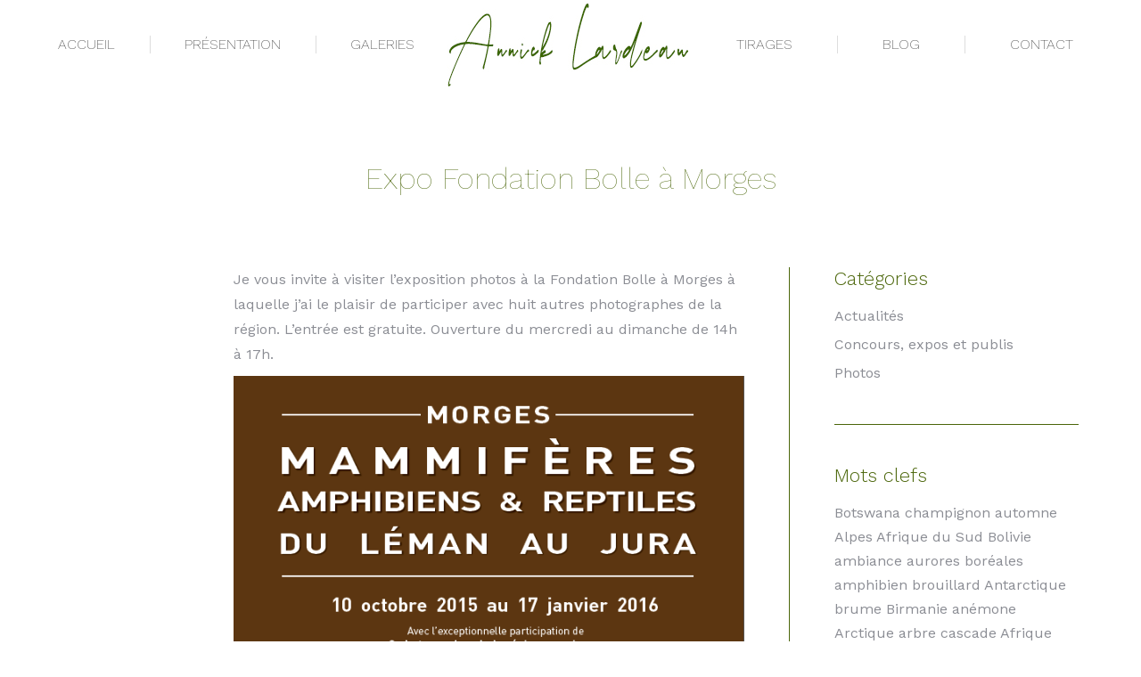

--- FILE ---
content_type: text/html; charset=UTF-8
request_url: https://www.annicklardeau.ch/2015/expo-fondation-bolle-a-morges/
body_size: 21905
content:
<!DOCTYPE html>
<!--[if !(IE 6) | !(IE 7) | !(IE 8)  ]><!-->
<html lang="fr-FR" class="no-js">
<!--<![endif]-->
<head>
	<meta charset="UTF-8" />
				<meta name="viewport" content="width=device-width, initial-scale=1, maximum-scale=1, user-scalable=0"/>
			<meta name="theme-color" content="#4b660a"/>	<link rel="profile" href="https://gmpg.org/xfn/11" />
	<title>Expo Fondation Bolle à Morges &#8211; Annick Lardeau</title>
<meta name='robots' content='max-image-preview:large' />
<link rel='dns-prefetch' href='//secure.gravatar.com' />
<link rel='dns-prefetch' href='//stats.wp.com' />
<link rel='dns-prefetch' href='//fonts.googleapis.com' />
<link rel='dns-prefetch' href='//v0.wordpress.com' />
<link rel="alternate" type="application/rss+xml" title="Annick Lardeau &raquo; Flux" href="https://www.annicklardeau.ch/feed/" />
<link rel="alternate" type="application/rss+xml" title="Annick Lardeau &raquo; Flux des commentaires" href="https://www.annicklardeau.ch/comments/feed/" />
<link rel="alternate" type="application/rss+xml" title="Annick Lardeau &raquo; Expo Fondation Bolle à Morges Flux des commentaires" href="https://www.annicklardeau.ch/2015/expo-fondation-bolle-a-morges/feed/" />
<link rel="alternate" title="oEmbed (JSON)" type="application/json+oembed" href="https://www.annicklardeau.ch/wp-json/oembed/1.0/embed?url=https%3A%2F%2Fwww.annicklardeau.ch%2F2015%2Fexpo-fondation-bolle-a-morges%2F" />
<link rel="alternate" title="oEmbed (XML)" type="text/xml+oembed" href="https://www.annicklardeau.ch/wp-json/oembed/1.0/embed?url=https%3A%2F%2Fwww.annicklardeau.ch%2F2015%2Fexpo-fondation-bolle-a-morges%2F&#038;format=xml" />
<style id='wp-img-auto-sizes-contain-inline-css'>
img:is([sizes=auto i],[sizes^="auto," i]){contain-intrinsic-size:3000px 1500px}
/*# sourceURL=wp-img-auto-sizes-contain-inline-css */
</style>
<style id='wp-emoji-styles-inline-css'>

	img.wp-smiley, img.emoji {
		display: inline !important;
		border: none !important;
		box-shadow: none !important;
		height: 1em !important;
		width: 1em !important;
		margin: 0 0.07em !important;
		vertical-align: -0.1em !important;
		background: none !important;
		padding: 0 !important;
	}
/*# sourceURL=wp-emoji-styles-inline-css */
</style>
<style id='wp-block-library-inline-css'>
:root{--wp-block-synced-color:#7a00df;--wp-block-synced-color--rgb:122,0,223;--wp-bound-block-color:var(--wp-block-synced-color);--wp-editor-canvas-background:#ddd;--wp-admin-theme-color:#007cba;--wp-admin-theme-color--rgb:0,124,186;--wp-admin-theme-color-darker-10:#006ba1;--wp-admin-theme-color-darker-10--rgb:0,107,160.5;--wp-admin-theme-color-darker-20:#005a87;--wp-admin-theme-color-darker-20--rgb:0,90,135;--wp-admin-border-width-focus:2px}@media (min-resolution:192dpi){:root{--wp-admin-border-width-focus:1.5px}}.wp-element-button{cursor:pointer}:root .has-very-light-gray-background-color{background-color:#eee}:root .has-very-dark-gray-background-color{background-color:#313131}:root .has-very-light-gray-color{color:#eee}:root .has-very-dark-gray-color{color:#313131}:root .has-vivid-green-cyan-to-vivid-cyan-blue-gradient-background{background:linear-gradient(135deg,#00d084,#0693e3)}:root .has-purple-crush-gradient-background{background:linear-gradient(135deg,#34e2e4,#4721fb 50%,#ab1dfe)}:root .has-hazy-dawn-gradient-background{background:linear-gradient(135deg,#faaca8,#dad0ec)}:root .has-subdued-olive-gradient-background{background:linear-gradient(135deg,#fafae1,#67a671)}:root .has-atomic-cream-gradient-background{background:linear-gradient(135deg,#fdd79a,#004a59)}:root .has-nightshade-gradient-background{background:linear-gradient(135deg,#330968,#31cdcf)}:root .has-midnight-gradient-background{background:linear-gradient(135deg,#020381,#2874fc)}:root{--wp--preset--font-size--normal:16px;--wp--preset--font-size--huge:42px}.has-regular-font-size{font-size:1em}.has-larger-font-size{font-size:2.625em}.has-normal-font-size{font-size:var(--wp--preset--font-size--normal)}.has-huge-font-size{font-size:var(--wp--preset--font-size--huge)}.has-text-align-center{text-align:center}.has-text-align-left{text-align:left}.has-text-align-right{text-align:right}.has-fit-text{white-space:nowrap!important}#end-resizable-editor-section{display:none}.aligncenter{clear:both}.items-justified-left{justify-content:flex-start}.items-justified-center{justify-content:center}.items-justified-right{justify-content:flex-end}.items-justified-space-between{justify-content:space-between}.screen-reader-text{border:0;clip-path:inset(50%);height:1px;margin:-1px;overflow:hidden;padding:0;position:absolute;width:1px;word-wrap:normal!important}.screen-reader-text:focus{background-color:#ddd;clip-path:none;color:#444;display:block;font-size:1em;height:auto;left:5px;line-height:normal;padding:15px 23px 14px;text-decoration:none;top:5px;width:auto;z-index:100000}html :where(.has-border-color){border-style:solid}html :where([style*=border-top-color]){border-top-style:solid}html :where([style*=border-right-color]){border-right-style:solid}html :where([style*=border-bottom-color]){border-bottom-style:solid}html :where([style*=border-left-color]){border-left-style:solid}html :where([style*=border-width]){border-style:solid}html :where([style*=border-top-width]){border-top-style:solid}html :where([style*=border-right-width]){border-right-style:solid}html :where([style*=border-bottom-width]){border-bottom-style:solid}html :where([style*=border-left-width]){border-left-style:solid}html :where(img[class*=wp-image-]){height:auto;max-width:100%}:where(figure){margin:0 0 1em}html :where(.is-position-sticky){--wp-admin--admin-bar--position-offset:var(--wp-admin--admin-bar--height,0px)}@media screen and (max-width:600px){html :where(.is-position-sticky){--wp-admin--admin-bar--position-offset:0px}}

/*# sourceURL=wp-block-library-inline-css */
</style><style id='wp-block-heading-inline-css'>
h1:where(.wp-block-heading).has-background,h2:where(.wp-block-heading).has-background,h3:where(.wp-block-heading).has-background,h4:where(.wp-block-heading).has-background,h5:where(.wp-block-heading).has-background,h6:where(.wp-block-heading).has-background{padding:1.25em 2.375em}h1.has-text-align-left[style*=writing-mode]:where([style*=vertical-lr]),h1.has-text-align-right[style*=writing-mode]:where([style*=vertical-rl]),h2.has-text-align-left[style*=writing-mode]:where([style*=vertical-lr]),h2.has-text-align-right[style*=writing-mode]:where([style*=vertical-rl]),h3.has-text-align-left[style*=writing-mode]:where([style*=vertical-lr]),h3.has-text-align-right[style*=writing-mode]:where([style*=vertical-rl]),h4.has-text-align-left[style*=writing-mode]:where([style*=vertical-lr]),h4.has-text-align-right[style*=writing-mode]:where([style*=vertical-rl]),h5.has-text-align-left[style*=writing-mode]:where([style*=vertical-lr]),h5.has-text-align-right[style*=writing-mode]:where([style*=vertical-rl]),h6.has-text-align-left[style*=writing-mode]:where([style*=vertical-lr]),h6.has-text-align-right[style*=writing-mode]:where([style*=vertical-rl]){rotate:180deg}
/*# sourceURL=https://www.annicklardeau.ch/wp-includes/blocks/heading/style.min.css */
</style>
<style id='wp-block-paragraph-inline-css'>
.is-small-text{font-size:.875em}.is-regular-text{font-size:1em}.is-large-text{font-size:2.25em}.is-larger-text{font-size:3em}.has-drop-cap:not(:focus):first-letter{float:left;font-size:8.4em;font-style:normal;font-weight:100;line-height:.68;margin:.05em .1em 0 0;text-transform:uppercase}body.rtl .has-drop-cap:not(:focus):first-letter{float:none;margin-left:.1em}p.has-drop-cap.has-background{overflow:hidden}:root :where(p.has-background){padding:1.25em 2.375em}:where(p.has-text-color:not(.has-link-color)) a{color:inherit}p.has-text-align-left[style*="writing-mode:vertical-lr"],p.has-text-align-right[style*="writing-mode:vertical-rl"]{rotate:180deg}
/*# sourceURL=https://www.annicklardeau.ch/wp-includes/blocks/paragraph/style.min.css */
</style>
<style id='global-styles-inline-css'>
:root{--wp--preset--aspect-ratio--square: 1;--wp--preset--aspect-ratio--4-3: 4/3;--wp--preset--aspect-ratio--3-4: 3/4;--wp--preset--aspect-ratio--3-2: 3/2;--wp--preset--aspect-ratio--2-3: 2/3;--wp--preset--aspect-ratio--16-9: 16/9;--wp--preset--aspect-ratio--9-16: 9/16;--wp--preset--color--black: #000000;--wp--preset--color--cyan-bluish-gray: #abb8c3;--wp--preset--color--white: #FFF;--wp--preset--color--pale-pink: #f78da7;--wp--preset--color--vivid-red: #cf2e2e;--wp--preset--color--luminous-vivid-orange: #ff6900;--wp--preset--color--luminous-vivid-amber: #fcb900;--wp--preset--color--light-green-cyan: #7bdcb5;--wp--preset--color--vivid-green-cyan: #00d084;--wp--preset--color--pale-cyan-blue: #8ed1fc;--wp--preset--color--vivid-cyan-blue: #0693e3;--wp--preset--color--vivid-purple: #9b51e0;--wp--preset--color--accent: #4b660a;--wp--preset--color--dark-gray: #111;--wp--preset--color--light-gray: #767676;--wp--preset--gradient--vivid-cyan-blue-to-vivid-purple: linear-gradient(135deg,rgb(6,147,227) 0%,rgb(155,81,224) 100%);--wp--preset--gradient--light-green-cyan-to-vivid-green-cyan: linear-gradient(135deg,rgb(122,220,180) 0%,rgb(0,208,130) 100%);--wp--preset--gradient--luminous-vivid-amber-to-luminous-vivid-orange: linear-gradient(135deg,rgb(252,185,0) 0%,rgb(255,105,0) 100%);--wp--preset--gradient--luminous-vivid-orange-to-vivid-red: linear-gradient(135deg,rgb(255,105,0) 0%,rgb(207,46,46) 100%);--wp--preset--gradient--very-light-gray-to-cyan-bluish-gray: linear-gradient(135deg,rgb(238,238,238) 0%,rgb(169,184,195) 100%);--wp--preset--gradient--cool-to-warm-spectrum: linear-gradient(135deg,rgb(74,234,220) 0%,rgb(151,120,209) 20%,rgb(207,42,186) 40%,rgb(238,44,130) 60%,rgb(251,105,98) 80%,rgb(254,248,76) 100%);--wp--preset--gradient--blush-light-purple: linear-gradient(135deg,rgb(255,206,236) 0%,rgb(152,150,240) 100%);--wp--preset--gradient--blush-bordeaux: linear-gradient(135deg,rgb(254,205,165) 0%,rgb(254,45,45) 50%,rgb(107,0,62) 100%);--wp--preset--gradient--luminous-dusk: linear-gradient(135deg,rgb(255,203,112) 0%,rgb(199,81,192) 50%,rgb(65,88,208) 100%);--wp--preset--gradient--pale-ocean: linear-gradient(135deg,rgb(255,245,203) 0%,rgb(182,227,212) 50%,rgb(51,167,181) 100%);--wp--preset--gradient--electric-grass: linear-gradient(135deg,rgb(202,248,128) 0%,rgb(113,206,126) 100%);--wp--preset--gradient--midnight: linear-gradient(135deg,rgb(2,3,129) 0%,rgb(40,116,252) 100%);--wp--preset--font-size--small: 13px;--wp--preset--font-size--medium: 20px;--wp--preset--font-size--large: 36px;--wp--preset--font-size--x-large: 42px;--wp--preset--spacing--20: 0.44rem;--wp--preset--spacing--30: 0.67rem;--wp--preset--spacing--40: 1rem;--wp--preset--spacing--50: 1.5rem;--wp--preset--spacing--60: 2.25rem;--wp--preset--spacing--70: 3.38rem;--wp--preset--spacing--80: 5.06rem;--wp--preset--shadow--natural: 6px 6px 9px rgba(0, 0, 0, 0.2);--wp--preset--shadow--deep: 12px 12px 50px rgba(0, 0, 0, 0.4);--wp--preset--shadow--sharp: 6px 6px 0px rgba(0, 0, 0, 0.2);--wp--preset--shadow--outlined: 6px 6px 0px -3px rgb(255, 255, 255), 6px 6px rgb(0, 0, 0);--wp--preset--shadow--crisp: 6px 6px 0px rgb(0, 0, 0);}:where(.is-layout-flex){gap: 0.5em;}:where(.is-layout-grid){gap: 0.5em;}body .is-layout-flex{display: flex;}.is-layout-flex{flex-wrap: wrap;align-items: center;}.is-layout-flex > :is(*, div){margin: 0;}body .is-layout-grid{display: grid;}.is-layout-grid > :is(*, div){margin: 0;}:where(.wp-block-columns.is-layout-flex){gap: 2em;}:where(.wp-block-columns.is-layout-grid){gap: 2em;}:where(.wp-block-post-template.is-layout-flex){gap: 1.25em;}:where(.wp-block-post-template.is-layout-grid){gap: 1.25em;}.has-black-color{color: var(--wp--preset--color--black) !important;}.has-cyan-bluish-gray-color{color: var(--wp--preset--color--cyan-bluish-gray) !important;}.has-white-color{color: var(--wp--preset--color--white) !important;}.has-pale-pink-color{color: var(--wp--preset--color--pale-pink) !important;}.has-vivid-red-color{color: var(--wp--preset--color--vivid-red) !important;}.has-luminous-vivid-orange-color{color: var(--wp--preset--color--luminous-vivid-orange) !important;}.has-luminous-vivid-amber-color{color: var(--wp--preset--color--luminous-vivid-amber) !important;}.has-light-green-cyan-color{color: var(--wp--preset--color--light-green-cyan) !important;}.has-vivid-green-cyan-color{color: var(--wp--preset--color--vivid-green-cyan) !important;}.has-pale-cyan-blue-color{color: var(--wp--preset--color--pale-cyan-blue) !important;}.has-vivid-cyan-blue-color{color: var(--wp--preset--color--vivid-cyan-blue) !important;}.has-vivid-purple-color{color: var(--wp--preset--color--vivid-purple) !important;}.has-black-background-color{background-color: var(--wp--preset--color--black) !important;}.has-cyan-bluish-gray-background-color{background-color: var(--wp--preset--color--cyan-bluish-gray) !important;}.has-white-background-color{background-color: var(--wp--preset--color--white) !important;}.has-pale-pink-background-color{background-color: var(--wp--preset--color--pale-pink) !important;}.has-vivid-red-background-color{background-color: var(--wp--preset--color--vivid-red) !important;}.has-luminous-vivid-orange-background-color{background-color: var(--wp--preset--color--luminous-vivid-orange) !important;}.has-luminous-vivid-amber-background-color{background-color: var(--wp--preset--color--luminous-vivid-amber) !important;}.has-light-green-cyan-background-color{background-color: var(--wp--preset--color--light-green-cyan) !important;}.has-vivid-green-cyan-background-color{background-color: var(--wp--preset--color--vivid-green-cyan) !important;}.has-pale-cyan-blue-background-color{background-color: var(--wp--preset--color--pale-cyan-blue) !important;}.has-vivid-cyan-blue-background-color{background-color: var(--wp--preset--color--vivid-cyan-blue) !important;}.has-vivid-purple-background-color{background-color: var(--wp--preset--color--vivid-purple) !important;}.has-black-border-color{border-color: var(--wp--preset--color--black) !important;}.has-cyan-bluish-gray-border-color{border-color: var(--wp--preset--color--cyan-bluish-gray) !important;}.has-white-border-color{border-color: var(--wp--preset--color--white) !important;}.has-pale-pink-border-color{border-color: var(--wp--preset--color--pale-pink) !important;}.has-vivid-red-border-color{border-color: var(--wp--preset--color--vivid-red) !important;}.has-luminous-vivid-orange-border-color{border-color: var(--wp--preset--color--luminous-vivid-orange) !important;}.has-luminous-vivid-amber-border-color{border-color: var(--wp--preset--color--luminous-vivid-amber) !important;}.has-light-green-cyan-border-color{border-color: var(--wp--preset--color--light-green-cyan) !important;}.has-vivid-green-cyan-border-color{border-color: var(--wp--preset--color--vivid-green-cyan) !important;}.has-pale-cyan-blue-border-color{border-color: var(--wp--preset--color--pale-cyan-blue) !important;}.has-vivid-cyan-blue-border-color{border-color: var(--wp--preset--color--vivid-cyan-blue) !important;}.has-vivid-purple-border-color{border-color: var(--wp--preset--color--vivid-purple) !important;}.has-vivid-cyan-blue-to-vivid-purple-gradient-background{background: var(--wp--preset--gradient--vivid-cyan-blue-to-vivid-purple) !important;}.has-light-green-cyan-to-vivid-green-cyan-gradient-background{background: var(--wp--preset--gradient--light-green-cyan-to-vivid-green-cyan) !important;}.has-luminous-vivid-amber-to-luminous-vivid-orange-gradient-background{background: var(--wp--preset--gradient--luminous-vivid-amber-to-luminous-vivid-orange) !important;}.has-luminous-vivid-orange-to-vivid-red-gradient-background{background: var(--wp--preset--gradient--luminous-vivid-orange-to-vivid-red) !important;}.has-very-light-gray-to-cyan-bluish-gray-gradient-background{background: var(--wp--preset--gradient--very-light-gray-to-cyan-bluish-gray) !important;}.has-cool-to-warm-spectrum-gradient-background{background: var(--wp--preset--gradient--cool-to-warm-spectrum) !important;}.has-blush-light-purple-gradient-background{background: var(--wp--preset--gradient--blush-light-purple) !important;}.has-blush-bordeaux-gradient-background{background: var(--wp--preset--gradient--blush-bordeaux) !important;}.has-luminous-dusk-gradient-background{background: var(--wp--preset--gradient--luminous-dusk) !important;}.has-pale-ocean-gradient-background{background: var(--wp--preset--gradient--pale-ocean) !important;}.has-electric-grass-gradient-background{background: var(--wp--preset--gradient--electric-grass) !important;}.has-midnight-gradient-background{background: var(--wp--preset--gradient--midnight) !important;}.has-small-font-size{font-size: var(--wp--preset--font-size--small) !important;}.has-medium-font-size{font-size: var(--wp--preset--font-size--medium) !important;}.has-large-font-size{font-size: var(--wp--preset--font-size--large) !important;}.has-x-large-font-size{font-size: var(--wp--preset--font-size--x-large) !important;}
/*# sourceURL=global-styles-inline-css */
</style>

<style id='classic-theme-styles-inline-css'>
/*! This file is auto-generated */
.wp-block-button__link{color:#fff;background-color:#32373c;border-radius:9999px;box-shadow:none;text-decoration:none;padding:calc(.667em + 2px) calc(1.333em + 2px);font-size:1.125em}.wp-block-file__button{background:#32373c;color:#fff;text-decoration:none}
/*# sourceURL=/wp-includes/css/classic-themes.min.css */
</style>
<link rel='stylesheet' id='sr7css-css' href='//www.annicklardeau.ch/wp-content/plugins/revslider/public/css/sr7.css?ver=6.7.38' media='all' />
<link rel='stylesheet' id='fancybox-0-css' href='https://www.annicklardeau.ch/wp-content/plugins/nextgen-gallery/static/Lightbox/fancybox/jquery.fancybox-1.3.4.css?ver=4.0.4' media='all' />
<link rel='stylesheet' id='the7-font-css' href='https://www.annicklardeau.ch/wp-content/themes/dt-the7/fonts/icomoon-the7-font/icomoon-the7-font.min.css?ver=14.0.2.1' media='all' />
<link rel='stylesheet' id='taxopress-frontend-css-css' href='https://www.annicklardeau.ch/wp-content/plugins/simple-tags/assets/frontend/css/frontend.css?ver=3.43.0' media='all' />
<link rel='stylesheet' id='ngg_trigger_buttons-css' href='https://www.annicklardeau.ch/wp-content/plugins/nextgen-gallery/static/GalleryDisplay/trigger_buttons.css?ver=4.0.4' media='all' />
<link rel='stylesheet' id='fontawesome_v4_shim_style-css' href='https://www.annicklardeau.ch/wp-content/plugins/nextgen-gallery/static/FontAwesome/css/v4-shims.min.css?ver=8fe56bea2ae122b455f786f8c028d6c8' media='all' />
<link rel='stylesheet' id='fontawesome-css' href='https://www.annicklardeau.ch/wp-content/plugins/nextgen-gallery/static/FontAwesome/css/all.min.css?ver=8fe56bea2ae122b455f786f8c028d6c8' media='all' />
<link rel='stylesheet' id='nextgen_pagination_style-css' href='https://www.annicklardeau.ch/wp-content/plugins/nextgen-gallery/static/GalleryDisplay/pagination_style.css?ver=4.0.4' media='all' />
<link rel='stylesheet' id='nextgen_basic_thumbnails_style-css' href='https://www.annicklardeau.ch/wp-content/plugins/nextgen-gallery/static/Thumbnails/nextgen_basic_thumbnails.css?ver=4.0.4' media='all' />
<link rel='stylesheet' id='nextgen_widgets_style-css' href='https://www.annicklardeau.ch/wp-content/plugins/nextgen-gallery/static/Widget/display.css?ver=4.0.4' media='all' />
<link rel='stylesheet' id='dt-web-fonts-css' href='https://fonts.googleapis.com/css?family=Roboto:400,500,600,700%7CWork+Sans:100,200,300,400,600,700%7CBad+Script:400,600,700' media='all' />
<link rel='stylesheet' id='dt-main-css' href='https://www.annicklardeau.ch/wp-content/themes/dt-the7/css/main.min.css?ver=14.0.2.1' media='all' />
<style id='dt-main-inline-css'>
body #load {
  display: block;
  height: 100%;
  overflow: hidden;
  position: fixed;
  width: 100%;
  z-index: 9901;
  opacity: 1;
  visibility: visible;
  transition: all .35s ease-out;
}
.load-wrap {
  width: 100%;
  height: 100%;
  background-position: center center;
  background-repeat: no-repeat;
  text-align: center;
  display: -ms-flexbox;
  display: -ms-flex;
  display: flex;
  -ms-align-items: center;
  -ms-flex-align: center;
  align-items: center;
  -ms-flex-flow: column wrap;
  flex-flow: column wrap;
  -ms-flex-pack: center;
  -ms-justify-content: center;
  justify-content: center;
}
.load-wrap > svg {
  position: absolute;
  top: 50%;
  left: 50%;
  transform: translate(-50%,-50%);
}
#load {
  background: var(--the7-elementor-beautiful-loading-bg,#ffffff);
  --the7-beautiful-spinner-color2: var(--the7-beautiful-spinner-color,rgba(51,51,51,0.25));
}

/*# sourceURL=dt-main-inline-css */
</style>
<link rel='stylesheet' id='the7-custom-scrollbar-css' href='https://www.annicklardeau.ch/wp-content/themes/dt-the7/lib/custom-scrollbar/custom-scrollbar.min.css?ver=14.0.2.1' media='all' />
<link rel='stylesheet' id='the7-wpbakery-css' href='https://www.annicklardeau.ch/wp-content/themes/dt-the7/css/wpbakery.min.css?ver=14.0.2.1' media='all' />
<link rel='stylesheet' id='the7-css-vars-css' href='https://www.annicklardeau.ch/wp-content/uploads/the7-css/css-vars.css?ver=f53a32ba5bf8' media='all' />
<link rel='stylesheet' id='dt-custom-css' href='https://www.annicklardeau.ch/wp-content/uploads/the7-css/custom.css?ver=f53a32ba5bf8' media='all' />
<link rel='stylesheet' id='dt-media-css' href='https://www.annicklardeau.ch/wp-content/uploads/the7-css/media.css?ver=f53a32ba5bf8' media='all' />
<link rel='stylesheet' id='the7-elements-css' href='https://www.annicklardeau.ch/wp-content/uploads/the7-css/post-type-dynamic.css?ver=f53a32ba5bf8' media='all' />
<link rel='stylesheet' id='style-css' href='https://www.annicklardeau.ch/wp-content/themes/dt-the7/style.css?ver=14.0.2.1' media='all' />
<link rel='stylesheet' id='sharedaddy-css' href='https://www.annicklardeau.ch/wp-content/plugins/jetpack/modules/sharedaddy/sharing.css?ver=15.4' media='all' />
<link rel='stylesheet' id='social-logos-css' href='https://www.annicklardeau.ch/wp-content/plugins/jetpack/_inc/social-logos/social-logos.min.css?ver=15.4' media='all' />
<script src="https://www.annicklardeau.ch/wp-includes/js/jquery/jquery.min.js?ver=3.7.1" id="jquery-core-js"></script>
<script src="https://www.annicklardeau.ch/wp-includes/js/jquery/jquery-migrate.min.js?ver=3.4.1" id="jquery-migrate-js"></script>
<script data-jetpack-boost="ignore" src="//www.annicklardeau.ch/wp-content/plugins/revslider/public/js/libs/tptools.js?ver=6.7.38" id="tp-tools-js" async data-wp-strategy="async"></script>
<script data-jetpack-boost="ignore" src="//www.annicklardeau.ch/wp-content/plugins/revslider/public/js/sr7.js?ver=6.7.38" id="sr7-js" async data-wp-strategy="async"></script>
<script id="photocrati_ajax-js-extra">
var photocrati_ajax = {"url":"https://www.annicklardeau.ch/index.php?photocrati_ajax=1","rest_url":"https://www.annicklardeau.ch/wp-json/","wp_home_url":"https://www.annicklardeau.ch","wp_site_url":"https://www.annicklardeau.ch","wp_root_url":"https://www.annicklardeau.ch","wp_plugins_url":"https://www.annicklardeau.ch/wp-content/plugins","wp_content_url":"https://www.annicklardeau.ch/wp-content","wp_includes_url":"https://www.annicklardeau.ch/wp-includes/","ngg_param_slug":"nggallery","rest_nonce":"18a28eded6"};
//# sourceURL=photocrati_ajax-js-extra
</script>
<script src="https://www.annicklardeau.ch/wp-content/plugins/nextgen-gallery/static/Legacy/ajax.min.js?ver=4.0.4" id="photocrati_ajax-js"></script>
<script src="https://www.annicklardeau.ch/wp-content/plugins/simple-tags/assets/frontend/js/frontend.js?ver=3.43.0" id="taxopress-frontend-js-js"></script>
<script src="https://www.annicklardeau.ch/wp-content/plugins/nextgen-gallery/static/FontAwesome/js/v4-shims.min.js?ver=5.3.1" id="fontawesome_v4_shim-js"></script>
<script defer crossorigin="anonymous" data-auto-replace-svg="false" data-keep-original-source="false" data-search-pseudo-elements src="https://www.annicklardeau.ch/wp-content/plugins/nextgen-gallery/static/FontAwesome/js/all.min.js?ver=5.3.1" id="fontawesome-js"></script>
<script src="https://www.annicklardeau.ch/wp-content/plugins/nextgen-gallery/static/Thumbnails/nextgen_basic_thumbnails.js?ver=4.0.4" id="nextgen_basic_thumbnails_script-js"></script>
<script src="https://www.annicklardeau.ch/wp-content/plugins/nextgen-gallery/static/Thumbnails/ajax_pagination.js?ver=4.0.4" id="nextgen-basic-thumbnails-ajax-pagination-js"></script>
<script id="dt-above-fold-js-extra">
var dtLocal = {"themeUrl":"https://www.annicklardeau.ch/wp-content/themes/dt-the7","passText":"Pour voir ce contenu, entrer le mots de passe:","moreButtonText":{"loading":"Chargement ...","loadMore":"Charger la suite"},"postID":"8716","ajaxurl":"https://www.annicklardeau.ch/wp-admin/admin-ajax.php","REST":{"baseUrl":"https://www.annicklardeau.ch/wp-json/the7/v1","endpoints":{"sendMail":"/send-mail"}},"contactMessages":{"required":"One or more fields have an error. Please check and try again.","terms":"Veuillez accepter la politique de confidentialit\u00e9.","fillTheCaptchaError":"Veuillez remplir le captcha."},"captchaSiteKey":"","ajaxNonce":"6416e5c016","pageData":"","themeSettings":{"smoothScroll":"on","lazyLoading":false,"desktopHeader":{"height":100},"ToggleCaptionEnabled":"disabled","ToggleCaption":"Navigation","floatingHeader":{"showAfter":94,"showMenu":true,"height":50,"logo":{"showLogo":true,"html":"\u003Cimg class=\" preload-me\" src=\"https://www.annicklardeau.ch/wp-content/uploads/2020/04/logo-petit.jpg\" srcset=\"https://www.annicklardeau.ch/wp-content/uploads/2020/04/logo-petit.jpg 200w, https://www.annicklardeau.ch/wp-content/uploads/2020/04/logo-petit.jpg 200w\" width=\"200\" height=\"72\"   sizes=\"200px\" alt=\"Annick Lardeau\" /\u003E","url":"https://www.annicklardeau.ch/"}},"topLine":{"floatingTopLine":{"logo":{"showLogo":false,"html":""}}},"mobileHeader":{"firstSwitchPoint":992,"secondSwitchPoint":778,"firstSwitchPointHeight":60,"secondSwitchPointHeight":60,"mobileToggleCaptionEnabled":"disabled","mobileToggleCaption":"Menu"},"stickyMobileHeaderFirstSwitch":{"logo":{"html":"\u003Cimg class=\" preload-me\" src=\"https://www.annicklardeau.ch/wp-content/uploads/2020/04/logo-petit.jpg\" srcset=\"https://www.annicklardeau.ch/wp-content/uploads/2020/04/logo-petit.jpg 200w, https://www.annicklardeau.ch/wp-content/uploads/2020/04/logo2.jpg 274w\" width=\"200\" height=\"72\"   sizes=\"200px\" alt=\"Annick Lardeau\" /\u003E"}},"stickyMobileHeaderSecondSwitch":{"logo":{"html":"\u003Cimg class=\" preload-me\" src=\"https://www.annicklardeau.ch/wp-content/uploads/2020/04/logo-petit.jpg\" srcset=\"https://www.annicklardeau.ch/wp-content/uploads/2020/04/logo-petit.jpg 200w, https://www.annicklardeau.ch/wp-content/uploads/2020/04/logo2.jpg 274w\" width=\"200\" height=\"72\"   sizes=\"200px\" alt=\"Annick Lardeau\" /\u003E"}},"sidebar":{"switchPoint":992},"boxedWidth":"1280px"},"VCMobileScreenWidth":"768"};
var dtShare = {"shareButtonText":{"facebook":"Partager sur Facebook","twitter":"Share on X","pinterest":"Partager sur Pinterest","linkedin":"Partager sur Linkedin","whatsapp":"Partager sur Whatsapp"},"overlayOpacity":"85"};
//# sourceURL=dt-above-fold-js-extra
</script>
<script src="https://www.annicklardeau.ch/wp-content/themes/dt-the7/js/above-the-fold.min.js?ver=14.0.2.1" id="dt-above-fold-js"></script>
<script></script><link rel="https://api.w.org/" href="https://www.annicklardeau.ch/wp-json/" /><link rel="alternate" title="JSON" type="application/json" href="https://www.annicklardeau.ch/wp-json/wp/v2/posts/8716" /><link rel="EditURI" type="application/rsd+xml" title="RSD" href="https://www.annicklardeau.ch/xmlrpc.php?rsd" />

<link rel="canonical" href="https://www.annicklardeau.ch/2015/expo-fondation-bolle-a-morges/" />
<link rel='shortlink' href='https://wp.me/p5HHMC-2gA' />
	<style>img#wpstats{display:none}</style>
		<link rel="pingback" href="https://www.annicklardeau.ch/xmlrpc.php">
<meta property="og:site_name" content="Annick Lardeau" />
<meta property="og:title" content="Expo Fondation Bolle à Morges" />
<meta property="og:image" content="https://www.annicklardeau.ch/wp-content/uploads/2015/09/Expo-Bolle.png" />
<meta property="og:url" content="https://www.annicklardeau.ch/2015/expo-fondation-bolle-a-morges/" />
<meta property="og:type" content="article" />
<meta name="generator" content="Powered by WPBakery Page Builder - drag and drop page builder for WordPress."/>
<link rel="preconnect" href="https://fonts.googleapis.com">
<link rel="preconnect" href="https://fonts.gstatic.com/" crossorigin>
<meta name="generator" content="Powered by Slider Revolution 6.7.38 - responsive, Mobile-Friendly Slider Plugin for WordPress with comfortable drag and drop interface." />

<!-- Jetpack Open Graph Tags -->
<meta property="og:type" content="article" />
<meta property="og:title" content="Expo Fondation Bolle à Morges" />
<meta property="og:url" content="https://www.annicklardeau.ch/2015/expo-fondation-bolle-a-morges/" />
<meta property="og:description" content="Je vous invite à visiter l&rsquo;exposition photos à la Fondation Bolle à Morges à laquelle&nbsp;j&rsquo;ai le plaisir de participer avec huit autres&nbsp;photographes de la région. L&rsquo;entrée …" />
<meta property="article:published_time" content="2015-09-21T07:00:59+00:00" />
<meta property="article:modified_time" content="2020-05-05T13:41:12+00:00" />
<meta property="og:site_name" content="Annick Lardeau" />
<meta property="og:image" content="https://www.annicklardeau.ch/wp-content/uploads/2015/09/Expo-Bolle.png" />
<meta property="og:image:width" content="644" />
<meta property="og:image:height" content="911" />
<meta property="og:image:alt" content="" />
<meta property="og:locale" content="fr_FR" />
<meta name="twitter:text:title" content="Expo Fondation Bolle à Morges" />
<meta name="twitter:image" content="https://www.annicklardeau.ch/wp-content/uploads/2015/09/Expo-Bolle.png?w=640" />
<meta name="twitter:card" content="summary_large_image" />

<!-- End Jetpack Open Graph Tags -->
<script type="text/javascript" id="the7-loader-script">
document.addEventListener("DOMContentLoaded", function(event) {
	var load = document.getElementById("load");
	if(!load.classList.contains('loader-removed')){
		var removeLoading = setTimeout(function() {
			load.className += " loader-removed";
		}, 300);
	}
});
</script>
		<link rel="icon" href="https://www.annicklardeau.ch/wp-content/uploads/2020/04/icon.png" type="image/png" sizes="16x16"/><link rel="icon" href="https://www.annicklardeau.ch/wp-content/uploads/2020/04/icon.png" type="image/png" sizes="32x32"/><script data-jetpack-boost="ignore">
	window._tpt			??= {};
	window.SR7			??= {};
	_tpt.R				??= {};
	_tpt.R.fonts		??= {};
	_tpt.R.fonts.customFonts??= {};
	SR7.devMode			=  false;
	SR7.F 				??= {};
	SR7.G				??= {};
	SR7.LIB				??= {};
	SR7.E				??= {};
	SR7.E.gAddons		??= {};
	SR7.E.php 			??= {};
	SR7.E.nonce			= '0903d4fe8d';
	SR7.E.ajaxurl		= 'https://www.annicklardeau.ch/wp-admin/admin-ajax.php';
	SR7.E.resturl		= 'https://www.annicklardeau.ch/wp-json/';
	SR7.E.slug_path		= 'revslider/revslider.php';
	SR7.E.slug			= 'revslider';
	SR7.E.plugin_url	= 'https://www.annicklardeau.ch/wp-content/plugins/revslider/';
	SR7.E.wp_plugin_url = 'https://www.annicklardeau.ch/wp-content/plugins/';
	SR7.E.revision		= '6.7.38';
	SR7.E.fontBaseUrl	= '';
	SR7.G.breakPoints 	= [1240,1024,778,480];
	SR7.G.fSUVW 		= false;
	SR7.E.modules 		= ['module','page','slide','layer','draw','animate','srtools','canvas','defaults','carousel','navigation','media','modifiers','migration'];
	SR7.E.libs 			= ['WEBGL'];
	SR7.E.css 			= ['csslp','cssbtns','cssfilters','cssnav','cssmedia'];
	SR7.E.resources		= {};
	SR7.E.ytnc			= false;
	SR7.JSON			??= {};
/*! Slider Revolution 7.0 - Page Processor */
!function(){"use strict";window.SR7??={},window._tpt??={},SR7.version="Slider Revolution 6.7.16",_tpt.getMobileZoom=()=>_tpt.is_mobile?document.documentElement.clientWidth/window.innerWidth:1,_tpt.getWinDim=function(t){_tpt.screenHeightWithUrlBar??=window.innerHeight;let e=SR7.F?.modal?.visible&&SR7.M[SR7.F.module.getIdByAlias(SR7.F.modal.requested)];_tpt.scrollBar=window.innerWidth!==document.documentElement.clientWidth||e&&window.innerWidth!==e.c.module.clientWidth,_tpt.winW=_tpt.getMobileZoom()*window.innerWidth-(_tpt.scrollBar||"prepare"==t?_tpt.scrollBarW??_tpt.mesureScrollBar():0),_tpt.winH=_tpt.getMobileZoom()*window.innerHeight,_tpt.winWAll=document.documentElement.clientWidth},_tpt.getResponsiveLevel=function(t,e){return SR7.G.fSUVW?_tpt.closestGE(t,window.innerWidth):_tpt.closestGE(t,_tpt.winWAll)},_tpt.mesureScrollBar=function(){let t=document.createElement("div");return t.className="RSscrollbar-measure",t.style.width="100px",t.style.height="100px",t.style.overflow="scroll",t.style.position="absolute",t.style.top="-9999px",document.body.appendChild(t),_tpt.scrollBarW=t.offsetWidth-t.clientWidth,document.body.removeChild(t),_tpt.scrollBarW},_tpt.loadCSS=async function(t,e,s){return s?_tpt.R.fonts.required[e].status=1:(_tpt.R[e]??={},_tpt.R[e].status=1),new Promise(((i,n)=>{if(_tpt.isStylesheetLoaded(t))s?_tpt.R.fonts.required[e].status=2:_tpt.R[e].status=2,i();else{const o=document.createElement("link");o.rel="stylesheet";let l="text",r="css";o["type"]=l+"/"+r,o.href=t,o.onload=()=>{s?_tpt.R.fonts.required[e].status=2:_tpt.R[e].status=2,i()},o.onerror=()=>{s?_tpt.R.fonts.required[e].status=3:_tpt.R[e].status=3,n(new Error(`Failed to load CSS: ${t}`))},document.head.appendChild(o)}}))},_tpt.addContainer=function(t){const{tag:e="div",id:s,class:i,datas:n,textContent:o,iHTML:l}=t,r=document.createElement(e);if(s&&""!==s&&(r.id=s),i&&""!==i&&(r.className=i),n)for(const[t,e]of Object.entries(n))"style"==t?r.style.cssText=e:r.setAttribute(`data-${t}`,e);return o&&(r.textContent=o),l&&(r.innerHTML=l),r},_tpt.collector=function(){return{fragment:new DocumentFragment,add(t){var e=_tpt.addContainer(t);return this.fragment.appendChild(e),e},append(t){t.appendChild(this.fragment)}}},_tpt.isStylesheetLoaded=function(t){let e=t.split("?")[0];return Array.from(document.querySelectorAll('link[rel="stylesheet"], link[rel="preload"]')).some((t=>t.href.split("?")[0]===e))},_tpt.preloader={requests:new Map,preloaderTemplates:new Map,show:function(t,e){if(!e||!t)return;const{type:s,color:i}=e;if(s<0||"off"==s)return;const n=`preloader_${s}`;let o=this.preloaderTemplates.get(n);o||(o=this.build(s,i),this.preloaderTemplates.set(n,o)),this.requests.has(t)||this.requests.set(t,{count:0});const l=this.requests.get(t);clearTimeout(l.timer),l.count++,1===l.count&&(l.timer=setTimeout((()=>{l.preloaderClone=o.cloneNode(!0),l.anim&&l.anim.kill(),void 0!==_tpt.gsap?l.anim=_tpt.gsap.fromTo(l.preloaderClone,1,{opacity:0},{opacity:1}):l.preloaderClone.classList.add("sr7-fade-in"),t.appendChild(l.preloaderClone)}),150))},hide:function(t){if(!this.requests.has(t))return;const e=this.requests.get(t);e.count--,e.count<0&&(e.count=0),e.anim&&e.anim.kill(),0===e.count&&(clearTimeout(e.timer),e.preloaderClone&&(e.preloaderClone.classList.remove("sr7-fade-in"),e.anim=_tpt.gsap.to(e.preloaderClone,.3,{opacity:0,onComplete:function(){e.preloaderClone.remove()}})))},state:function(t){if(!this.requests.has(t))return!1;return this.requests.get(t).count>0},build:(t,e="#ffffff",s="")=>{if(t<0||"off"===t)return null;const i=parseInt(t);if(t="prlt"+i,isNaN(i))return null;if(_tpt.loadCSS(SR7.E.plugin_url+"public/css/preloaders/t"+i+".css","preloader_"+t),isNaN(i)||i<6){const n=`background-color:${e}`,o=1===i||2==i?n:"",l=3===i||4==i?n:"",r=_tpt.collector();["dot1","dot2","bounce1","bounce2","bounce3"].forEach((t=>r.add({tag:"div",class:t,datas:{style:l}})));const d=_tpt.addContainer({tag:"sr7-prl",class:`${t} ${s}`,datas:{style:o}});return r.append(d),d}{let n={};if(7===i){let t;e.startsWith("#")?(t=e.replace("#",""),t=`rgba(${parseInt(t.substring(0,2),16)}, ${parseInt(t.substring(2,4),16)}, ${parseInt(t.substring(4,6),16)}, `):e.startsWith("rgb")&&(t=e.slice(e.indexOf("(")+1,e.lastIndexOf(")")).split(",").map((t=>t.trim())),t=`rgba(${t[0]}, ${t[1]}, ${t[2]}, `),t&&(n.style=`border-top-color: ${t}0.65); border-bottom-color: ${t}0.15); border-left-color: ${t}0.65); border-right-color: ${t}0.15)`)}else 12===i&&(n.style=`background:${e}`);const o=[10,0,4,2,5,9,0,4,4,2][i-6],l=_tpt.collector(),r=l.add({tag:"div",class:"sr7-prl-inner",datas:n});Array.from({length:o}).forEach((()=>r.appendChild(l.add({tag:"span",datas:{style:`background:${e}`}}))));const d=_tpt.addContainer({tag:"sr7-prl",class:`${t} ${s}`});return l.append(d),d}}},SR7.preLoader={show:(t,e)=>{"off"!==(SR7.M[t]?.settings?.pLoader?.type??"off")&&_tpt.preloader.show(e||SR7.M[t].c.module,SR7.M[t]?.settings?.pLoader??{color:"#fff",type:10})},hide:(t,e)=>{"off"!==(SR7.M[t]?.settings?.pLoader?.type??"off")&&_tpt.preloader.hide(e||SR7.M[t].c.module)},state:(t,e)=>_tpt.preloader.state(e||SR7.M[t].c.module)},_tpt.prepareModuleHeight=function(t){window.SR7.M??={},window.SR7.M[t.id]??={},"ignore"==t.googleFont&&(SR7.E.ignoreGoogleFont=!0);let e=window.SR7.M[t.id];if(null==_tpt.scrollBarW&&_tpt.mesureScrollBar(),e.c??={},e.states??={},e.settings??={},e.settings.size??={},t.fixed&&(e.settings.fixed=!0),e.c.module=document.querySelector("sr7-module#"+t.id),e.c.adjuster=e.c.module.getElementsByTagName("sr7-adjuster")[0],e.c.content=e.c.module.getElementsByTagName("sr7-content")[0],"carousel"==t.type&&(e.c.carousel=e.c.content.getElementsByTagName("sr7-carousel")[0]),null==e.c.module||null==e.c.module)return;t.plType&&t.plColor&&(e.settings.pLoader={type:t.plType,color:t.plColor}),void 0===t.plType||"off"===t.plType||SR7.preLoader.state(t.id)&&SR7.preLoader.state(t.id,e.c.module)||SR7.preLoader.show(t.id,e.c.module),_tpt.winW||_tpt.getWinDim("prepare"),_tpt.getWinDim();let s=""+e.c.module.dataset?.modal;"modal"==s||"true"==s||"undefined"!==s&&"false"!==s||(e.settings.size.fullWidth=t.size.fullWidth,e.LEV??=_tpt.getResponsiveLevel(window.SR7.G.breakPoints,t.id),t.vpt=_tpt.fillArray(t.vpt,5),e.settings.vPort=t.vpt[e.LEV],void 0!==t.el&&"720"==t.el[4]&&t.gh[4]!==t.el[4]&&"960"==t.el[3]&&t.gh[3]!==t.el[3]&&"768"==t.el[2]&&t.gh[2]!==t.el[2]&&delete t.el,e.settings.size.height=null==t.el||null==t.el[e.LEV]||0==t.el[e.LEV]||"auto"==t.el[e.LEV]?_tpt.fillArray(t.gh,5,-1):_tpt.fillArray(t.el,5,-1),e.settings.size.width=_tpt.fillArray(t.gw,5,-1),e.settings.size.minHeight=_tpt.fillArray(t.mh??[0],5,-1),e.cacheSize={fullWidth:e.settings.size?.fullWidth,fullHeight:e.settings.size?.fullHeight},void 0!==t.off&&(t.off?.t&&(e.settings.size.m??={})&&(e.settings.size.m.t=t.off.t),t.off?.b&&(e.settings.size.m??={})&&(e.settings.size.m.b=t.off.b),t.off?.l&&(e.settings.size.p??={})&&(e.settings.size.p.l=t.off.l),t.off?.r&&(e.settings.size.p??={})&&(e.settings.size.p.r=t.off.r),e.offsetPrepared=!0),_tpt.updatePMHeight(t.id,t,!0))},_tpt.updatePMHeight=(t,e,s)=>{let i=SR7.M[t];var n=i.settings.size.fullWidth?_tpt.winW:i.c.module.parentNode.offsetWidth;n=0===n||isNaN(n)?_tpt.winW:n;let o=i.settings.size.width[i.LEV]||i.settings.size.width[i.LEV++]||i.settings.size.width[i.LEV--]||n,l=i.settings.size.height[i.LEV]||i.settings.size.height[i.LEV++]||i.settings.size.height[i.LEV--]||0,r=i.settings.size.minHeight[i.LEV]||i.settings.size.minHeight[i.LEV++]||i.settings.size.minHeight[i.LEV--]||0;if(l="auto"==l?0:l,l=parseInt(l),"carousel"!==e.type&&(n-=parseInt(e.onw??0)||0),i.MP=!i.settings.size.fullWidth&&n<o||_tpt.winW<o?Math.min(1,n/o):1,e.size.fullScreen||e.size.fullHeight){let t=parseInt(e.fho)||0,s=(""+e.fho).indexOf("%")>-1;e.newh=_tpt.winH-(s?_tpt.winH*t/100:t)}else e.newh=i.MP*Math.max(l,r);if(e.newh+=(parseInt(e.onh??0)||0)+(parseInt(e.carousel?.pt)||0)+(parseInt(e.carousel?.pb)||0),void 0!==e.slideduration&&(e.newh=Math.max(e.newh,parseInt(e.slideduration)/3)),e.shdw&&_tpt.buildShadow(e.id,e),i.c.adjuster.style.height=e.newh+"px",i.c.module.style.height=e.newh+"px",i.c.content.style.height=e.newh+"px",i.states.heightPrepared=!0,i.dims??={},i.dims.moduleRect=i.c.module.getBoundingClientRect(),i.c.content.style.left="-"+i.dims.moduleRect.left+"px",!i.settings.size.fullWidth)return s&&requestAnimationFrame((()=>{n!==i.c.module.parentNode.offsetWidth&&_tpt.updatePMHeight(e.id,e)})),void _tpt.bgStyle(e.id,e,window.innerWidth==_tpt.winW,!0);_tpt.bgStyle(e.id,e,window.innerWidth==_tpt.winW,!0),requestAnimationFrame((function(){s&&requestAnimationFrame((()=>{n!==i.c.module.parentNode.offsetWidth&&_tpt.updatePMHeight(e.id,e)}))})),i.earlyResizerFunction||(i.earlyResizerFunction=function(){requestAnimationFrame((function(){_tpt.getWinDim(),_tpt.moduleDefaults(e.id,e),_tpt.updateSlideBg(t,!0)}))},window.addEventListener("resize",i.earlyResizerFunction))},_tpt.buildShadow=function(t,e){let s=SR7.M[t];null==s.c.shadow&&(s.c.shadow=document.createElement("sr7-module-shadow"),s.c.shadow.classList.add("sr7-shdw-"+e.shdw),s.c.content.appendChild(s.c.shadow))},_tpt.bgStyle=async(t,e,s,i,n)=>{const o=SR7.M[t];if((e=e??o.settings).fixed&&!o.c.module.classList.contains("sr7-top-fixed")&&(o.c.module.classList.add("sr7-top-fixed"),o.c.module.style.position="fixed",o.c.module.style.width="100%",o.c.module.style.top="0px",o.c.module.style.left="0px",o.c.module.style.pointerEvents="none",o.c.module.style.zIndex=5e3,o.c.content.style.pointerEvents="none"),null==o.c.bgcanvas){let t=document.createElement("sr7-module-bg"),l=!1;if("string"==typeof e?.bg?.color&&e?.bg?.color.includes("{"))if(_tpt.gradient&&_tpt.gsap)e.bg.color=_tpt.gradient.convert(e.bg.color);else try{let t=JSON.parse(e.bg.color);(t?.orig||t?.string)&&(e.bg.color=JSON.parse(e.bg.color))}catch(t){return}let r="string"==typeof e?.bg?.color?e?.bg?.color||"transparent":e?.bg?.color?.string??e?.bg?.color?.orig??e?.bg?.color?.color??"transparent";if(t.style["background"+(String(r).includes("grad")?"":"Color")]=r,("transparent"!==r||n)&&(l=!0),o.offsetPrepared&&(t.style.visibility="hidden"),e?.bg?.image?.src&&(t.style.backgroundImage=`url(${e?.bg?.image.src})`,t.style.backgroundSize=""==(e.bg.image?.size??"")?"cover":e.bg.image.size,t.style.backgroundPosition=e.bg.image.position,t.style.backgroundRepeat=""==e.bg.image.repeat||null==e.bg.image.repeat?"no-repeat":e.bg.image.repeat,l=!0),!l)return;o.c.bgcanvas=t,e.size.fullWidth?t.style.width=_tpt.winW-(s&&_tpt.winH<document.body.offsetHeight?_tpt.scrollBarW:0)+"px":i&&(t.style.width=o.c.module.offsetWidth+"px"),e.sbt?.use?o.c.content.appendChild(o.c.bgcanvas):o.c.module.appendChild(o.c.bgcanvas)}o.c.bgcanvas.style.height=void 0!==e.newh?e.newh+"px":("carousel"==e.type?o.dims.module.h:o.dims.content.h)+"px",o.c.bgcanvas.style.left=!s&&e.sbt?.use||o.c.bgcanvas.closest("SR7-CONTENT")?"0px":"-"+(o?.dims?.moduleRect?.left??0)+"px"},_tpt.updateSlideBg=function(t,e){const s=SR7.M[t];let i=s.settings;s?.c?.bgcanvas&&(i.size.fullWidth?s.c.bgcanvas.style.width=_tpt.winW-(e&&_tpt.winH<document.body.offsetHeight?_tpt.scrollBarW:0)+"px":preparing&&(s.c.bgcanvas.style.width=s.c.module.offsetWidth+"px"))},_tpt.moduleDefaults=(t,e)=>{let s=SR7.M[t];null!=s&&null!=s.c&&null!=s.c.module&&(s.dims??={},s.dims.moduleRect=s.c.module.getBoundingClientRect(),s.c.content.style.left="-"+s.dims.moduleRect.left+"px",s.c.content.style.width=_tpt.winW-_tpt.scrollBarW+"px","carousel"==e.type&&(s.c.module.style.overflow="visible"),_tpt.bgStyle(t,e,window.innerWidth==_tpt.winW))},_tpt.getOffset=t=>{var e=t.getBoundingClientRect(),s=window.pageXOffset||document.documentElement.scrollLeft,i=window.pageYOffset||document.documentElement.scrollTop;return{top:e.top+i,left:e.left+s}},_tpt.fillArray=function(t,e){let s,i;t=Array.isArray(t)?t:[t];let n=Array(e),o=t.length;for(i=0;i<t.length;i++)n[i+(e-o)]=t[i],null==s&&"#"!==t[i]&&(s=t[i]);for(let t=0;t<e;t++)void 0!==n[t]&&"#"!=n[t]||(n[t]=s),s=n[t];return n},_tpt.closestGE=function(t,e){let s=Number.MAX_VALUE,i=-1;for(let n=0;n<t.length;n++)t[n]-1>=e&&t[n]-1-e<s&&(s=t[n]-1-e,i=n);return++i}}();</script>
		<style id="wp-custom-css">
			.comments-title, .comments-title a, .comment-author a, .comment-author .fn, #reply-title, .fn, .fn a, .pingback-title {
    padding-bottom: 30px;
}		</style>
		<noscript><style> .wpb_animate_when_almost_visible { opacity: 1; }</style></noscript><style id='the7-custom-inline-css' type='text/css'>
.sub-nav .menu-item i.fa,
.sub-nav .menu-item i.fas,
.sub-nav .menu-item i.far,
.sub-nav .menu-item i.fab {
	text-align: center;
	width: 1.25em;
}


h4, h3 {
    color: #8b8d94;
}



h6 {
    color: #8b8d94;
}

.widget-title {
	font-size: 22px;
 	color: #4b660a!important;
}

.single .post:not(.type-event) .post-thumbnail img {
    width: 0%;
}
</style>
</head>
<body id="the7-body" class="wp-singular post-template-default single single-post postid-8716 single-format-standard wp-embed-responsive wp-theme-dt-the7 the7-core-ver-2.7.12 dt-responsive-on right-mobile-menu-close-icon ouside-menu-close-icon mobile-hamburger-close-bg-enable mobile-hamburger-close-bg-hover-enable  fade-medium-mobile-menu-close-icon fade-medium-menu-close-icon srcset-enabled btn-flat custom-btn-color custom-btn-hover-color phantom-fade phantom-content-width-line-decoration phantom-custom-logo-on sticky-mobile-header top-header first-switch-logo-left first-switch-menu-right second-switch-logo-left second-switch-menu-right right-mobile-menu popup-message-style the7-ver-14.0.2.1 wpb-js-composer js-comp-ver-8.7.2 vc_responsive">
<!-- The7 14.0.2.1 -->
<div id="load" class="hourglass-loader">
	<div class="load-wrap"><style type="text/css">
    .the7-spinner {
        width: 60px;
        height: 72px;
        position: relative;
    }
    .the7-spinner > div {
        animation: spinner-animation 1.2s cubic-bezier(1, 1, 1, 1) infinite;
        width: 9px;
        left: 0;
        display: inline-block;
        position: absolute;
        background-color:var(--the7-beautiful-spinner-color2);
        height: 18px;
        top: 27px;
    }
    div.the7-spinner-animate-2 {
        animation-delay: 0.2s;
        left: 13px
    }
    div.the7-spinner-animate-3 {
        animation-delay: 0.4s;
        left: 26px
    }
    div.the7-spinner-animate-4 {
        animation-delay: 0.6s;
        left: 39px
    }
    div.the7-spinner-animate-5 {
        animation-delay: 0.8s;
        left: 52px
    }
    @keyframes spinner-animation {
        0% {
            top: 27px;
            height: 18px;
        }
        20% {
            top: 9px;
            height: 54px;
        }
        50% {
            top: 27px;
            height: 18px;
        }
        100% {
            top: 27px;
            height: 18px;
        }
    }
</style>

<div class="the7-spinner">
    <div class="the7-spinner-animate-1"></div>
    <div class="the7-spinner-animate-2"></div>
    <div class="the7-spinner-animate-3"></div>
    <div class="the7-spinner-animate-4"></div>
    <div class="the7-spinner-animate-5"></div>
</div></div>
</div>
<div id="page" >
	<a class="skip-link screen-reader-text" href="#content">Aller au contenu</a>

<div class="masthead split-header justify full-height full-width dividers shadow-mobile-header-decoration small-mobile-menu-icon dt-parent-menu-clickable show-sub-menu-on-hover show-device-logo show-mobile-logo" >

	<div class="top-bar top-bar-empty top-bar-line-hide">
	<div class="top-bar-bg" ></div>
	<div class="mini-widgets left-widgets"></div><div class="mini-widgets right-widgets"></div></div>

	<header class="header-bar" role="banner">

		<div class="branding">
	<div id="site-title" class="assistive-text">Annick Lardeau</div>
	<div id="site-description" class="assistive-text">Photographies de Suisse et du Monde</div>
	<a class="" href="https://www.annicklardeau.ch/"><img class=" preload-me" src="https://www.annicklardeau.ch/wp-content/uploads/2020/04/logo2.jpg" srcset="https://www.annicklardeau.ch/wp-content/uploads/2020/04/logo2.jpg 274w, https://www.annicklardeau.ch/wp-content/uploads/2020/04/logo2.jpg 274w" width="274" height="99"   sizes="274px" alt="Annick Lardeau" /><img class="mobile-logo preload-me" src="https://www.annicklardeau.ch/wp-content/uploads/2020/04/logo-petit.jpg" srcset="https://www.annicklardeau.ch/wp-content/uploads/2020/04/logo-petit.jpg 200w, https://www.annicklardeau.ch/wp-content/uploads/2020/04/logo2.jpg 274w" width="200" height="72"   sizes="200px" alt="Annick Lardeau" /></a></div>

		<nav class="navigation">

			<ul id="split_left-menu" class="main-nav underline-decoration l-to-r-line outside-item-custom-margin"><li class="menu-item menu-item-type-post_type menu-item-object-page menu-item-home menu-item-9855 first depth-0"><a href='https://www.annicklardeau.ch/' data-level='1'><span class="menu-item-text"><span class="menu-text">Accueil</span></span></a></li> <li class="menu-item menu-item-type-post_type menu-item-object-page menu-item-63554 depth-0"><a href='https://www.annicklardeau.ch/presentation/' data-level='1'><span class="menu-item-text"><span class="menu-text">Présentation</span></span></a></li> <li class="menu-item menu-item-type-post_type menu-item-object-page menu-item-37 last depth-0"><a href='https://www.annicklardeau.ch/galeries/' data-level='1'><span class="menu-item-text"><span class="menu-text">Galeries</span></span></a></li> </ul>
			
		</nav>

		<nav class="navigation">

			<ul id="split_right-menu" class="main-nav underline-decoration l-to-r-line outside-item-custom-margin"><li class="menu-item menu-item-type-post_type menu-item-object-page menu-item-19398 first depth-0"><a href='https://www.annicklardeau.ch/tirages/' data-level='1'><span class="menu-item-text"><span class="menu-text">Tirages</span></span></a></li> <li class="menu-item menu-item-type-post_type menu-item-object-page menu-item-63555 depth-0"><a href='https://www.annicklardeau.ch/blog/' data-level='1'><span class="menu-item-text"><span class="menu-text">Blog</span></span></a></li> <li class="menu-item menu-item-type-post_type menu-item-object-page menu-item-19399 last depth-0"><a href='https://www.annicklardeau.ch/contact/' data-level='1'><span class="menu-item-text"><span class="menu-text">Contact</span></span></a></li> </ul>
			
		</nav>

	</header>

</div>
<div role="navigation" aria-label="Menu Principal" class="dt-mobile-header mobile-menu-show-divider">
	<div class="dt-close-mobile-menu-icon" aria-label="Close" role="button" tabindex="0"><div class="close-line-wrap"><span class="close-line"></span><span class="close-line"></span><span class="close-line"></span></div></div>	<ul id="mobile-menu" class="mobile-main-nav">
		<li class="menu-item page_item page-item-25 first"><a href="https://www.annicklardeau.ch/"><span class="menu-item-text"><span class="menu-text">Accueil</span></span></a></li><li class="menu-item page_item page-item-27"><a href="https://www.annicklardeau.ch/blog/"><span class="menu-item-text"><span class="menu-text">Blog</span></span></a></li><li class="menu-item page_item page-item-31"><a href="https://www.annicklardeau.ch/contact/"><span class="menu-item-text"><span class="menu-text">Contact</span></span></a></li><li class="menu-item page_item page-item-29 page_item_has_children has-children"><a href="https://www.annicklardeau.ch/galeries/"><span class="menu-item-text"><span class="menu-text">Galeries</span></span></a><ul class="sub-nav"><li class="menu-item page_item page-item-18091 first"><a href="https://www.annicklardeau.ch/galeries/afrique-du-sud/"><span class="menu-item-text"><span class="menu-text">Afrique du Sud</span></span></a></li><li class="menu-item page_item page-item-228"><a href="https://www.annicklardeau.ch/galeries/antarctique/"><span class="menu-item-text"><span class="menu-text">Antarctique</span></span></a></li><li class="menu-item page_item page-item-40"><a href="https://www.annicklardeau.ch/galeries/betes-a-poils/"><span class="menu-item-text"><span class="menu-text">Bêtes à poils</span></span></a></li><li class="menu-item page_item page-item-12645"><a href="https://www.annicklardeau.ch/galeries/bolivie/"><span class="menu-item-text"><span class="menu-text">Bolivie</span></span></a></li><li class="menu-item page_item page-item-34655"><a href="https://www.annicklardeau.ch/galeries/botswana/"><span class="menu-item-text"><span class="menu-text">Botswana</span></span></a></li><li class="menu-item page_item page-item-9332"><a href="https://www.annicklardeau.ch/galeries/bresil/"><span class="menu-item-text"><span class="menu-text">Brésil</span></span></a></li><li class="menu-item page_item page-item-12643"><a href="https://www.annicklardeau.ch/galeries/chili/"><span class="menu-item-text"><span class="menu-text">Chili</span></span></a></li><li class="menu-item page_item page-item-65655"><a href="https://www.annicklardeau.ch/galeries/colombie/"><span class="menu-item-text"><span class="menu-text">Colombie</span></span></a></li><li class="menu-item page_item page-item-18388"><a href="https://www.annicklardeau.ch/galeries/costa-rica/"><span class="menu-item-text"><span class="menu-text">Costa Rica</span></span></a></li><li class="menu-item page_item page-item-64651"><a href="https://www.annicklardeau.ch/galeries/creativite/"><span class="menu-item-text"><span class="menu-text">Créativité</span></span></a></li><li class="menu-item page_item page-item-17372"><a href="https://www.annicklardeau.ch/galeries/danemark/"><span class="menu-item-text"><span class="menu-text">Danemark</span></span></a></li><li class="menu-item page_item page-item-47143"><a href="https://www.annicklardeau.ch/galeries/equateur/"><span class="menu-item-text"><span class="menu-text">Équateur</span></span></a></li><li class="menu-item page_item page-item-226"><a href="https://www.annicklardeau.ch/galeries/espagne/"><span class="menu-item-text"><span class="menu-text">Espagne</span></span></a></li><li class="menu-item page_item page-item-63557"><a href="https://www.annicklardeau.ch/galeries/etats-unis/"><span class="menu-item-text"><span class="menu-text">Etats-Unis</span></span></a></li><li class="menu-item page_item page-item-9331"><a href="https://www.annicklardeau.ch/galeries/ethiopie/"><span class="menu-item-text"><span class="menu-text">Ethiopie</span></span></a></li><li class="menu-item page_item page-item-9330"><a href="https://www.annicklardeau.ch/galeries/finlande/"><span class="menu-item-text"><span class="menu-text">Finlande</span></span></a></li><li class="menu-item page_item page-item-12032"><a href="https://www.annicklardeau.ch/galeries/france/"><span class="menu-item-text"><span class="menu-text">France</span></span></a></li><li class="menu-item page_item page-item-42"><a href="https://www.annicklardeau.ch/galeries/gent-ailee/"><span class="menu-item-text"><span class="menu-text">Gent ailée</span></span></a></li><li class="menu-item page_item page-item-18718"><a href="https://www.annicklardeau.ch/galeries/grece/"><span class="menu-item-text"><span class="menu-text">Grèce</span></span></a></li><li class="menu-item page_item page-item-17370"><a href="https://www.annicklardeau.ch/galeries/groenland/"><span class="menu-item-text"><span class="menu-text">Groenland</span></span></a></li><li class="menu-item page_item page-item-74524"><a href="https://www.annicklardeau.ch/galeries/inde/"><span class="menu-item-text"><span class="menu-text">Inde</span></span></a></li><li class="menu-item page_item page-item-67459"><a href="https://www.annicklardeau.ch/galeries/inde-ladakh/"><span class="menu-item-text"><span class="menu-text">Inde (Ladakh &#8211; Zanskar)</span></span></a></li><li class="menu-item page_item page-item-78752"><a href="https://www.annicklardeau.ch/galeries/indonesie-borneo/"><span class="menu-item-text"><span class="menu-text">Indonésie (Bornéo)</span></span></a></li><li class="menu-item page_item page-item-232"><a href="https://www.annicklardeau.ch/galeries/islande/"><span class="menu-item-text"><span class="menu-text">Islande</span></span></a></li><li class="menu-item page_item page-item-29639"><a href="https://www.annicklardeau.ch/galeries/italie/"><span class="menu-item-text"><span class="menu-text">Italie</span></span></a></li><li class="menu-item page_item page-item-18911"><a href="https://www.annicklardeau.ch/galeries/japon/"><span class="menu-item-text"><span class="menu-text">Japon</span></span></a></li><li class="menu-item page_item page-item-222"><a href="https://www.annicklardeau.ch/galeries/kenya/"><span class="menu-item-text"><span class="menu-text">Kenya</span></span></a></li><li class="menu-item page_item page-item-28651"><a href="https://www.annicklardeau.ch/galeries/kirghizistan/"><span class="menu-item-text"><span class="menu-text">Kirghizistan</span></span></a></li><li class="menu-item page_item page-item-16111"><a href="https://www.annicklardeau.ch/galeries/madagascar/"><span class="menu-item-text"><span class="menu-text">Madagascar</span></span></a></li><li class="menu-item page_item page-item-44"><a href="https://www.annicklardeau.ch/galeries/micro-faune/"><span class="menu-item-text"><span class="menu-text">Micro-faune</span></span></a></li><li class="menu-item page_item page-item-46"><a href="https://www.annicklardeau.ch/galeries/monde-vegetal/"><span class="menu-item-text"><span class="menu-text">Monde végétal</span></span></a></li><li class="menu-item page_item page-item-16502"><a href="https://www.annicklardeau.ch/galeries/myanmar/"><span class="menu-item-text"><span class="menu-text">Myanmar</span></span></a></li><li class="menu-item page_item page-item-17877"><a href="https://www.annicklardeau.ch/galeries/namibie/"><span class="menu-item-text"><span class="menu-text">Namibie</span></span></a></li><li class="menu-item page_item page-item-224"><a href="https://www.annicklardeau.ch/galeries/norvege/"><span class="menu-item-text"><span class="menu-text">Norvège</span></span></a></li><li class="menu-item page_item page-item-76980"><a href="https://www.annicklardeau.ch/galeries/ouganda/"><span class="menu-item-text"><span class="menu-text">Ouganda</span></span></a></li><li class="menu-item page_item page-item-48"><a href="https://www.annicklardeau.ch/galeries/paysages-et-ambiances/"><span class="menu-item-text"><span class="menu-text">Paysages et ambiances</span></span></a></li><li class="menu-item page_item page-item-230"><a href="https://www.annicklardeau.ch/galeries/royaume-uni/"><span class="menu-item-text"><span class="menu-text">Royaume-Uni</span></span></a></li><li class="menu-item page_item page-item-235"><a href="https://www.annicklardeau.ch/galeries/russie/"><span class="menu-item-text"><span class="menu-text">Russie</span></span></a></li><li class="menu-item page_item page-item-9333"><a href="https://www.annicklardeau.ch/galeries/spitzberg/"><span class="menu-item-text"><span class="menu-text">Spitzberg</span></span></a></li><li class="menu-item page_item page-item-27083"><a href="https://www.annicklardeau.ch/galeries/suede/"><span class="menu-item-text"><span class="menu-text">Suède</span></span></a></li><li class="menu-item page_item page-item-19592"><a href="https://www.annicklardeau.ch/galeries/suisse/"><span class="menu-item-text"><span class="menu-text">Suisse</span></span></a></li><li class="menu-item page_item page-item-58137"><a href="https://www.annicklardeau.ch/galeries/vietnam/"><span class="menu-item-text"><span class="menu-text">Vietnam</span></span></a></li></ul></li><li class="menu-item page_item page-item-144"><a href="https://www.annicklardeau.ch/presentation/"><span class="menu-item-text"><span class="menu-text">Présentation</span></span></a></li><li class="menu-item page_item page-item-33"><a href="https://www.annicklardeau.ch/tirages/"><span class="menu-item-text"><span class="menu-text">Tirages</span></span></a></li>	</ul>
	<div class='mobile-mini-widgets-in-menu'></div>
</div>


<style id="the7-page-content-style">
#main > .wf-wrap {
  padding-right: 5%;
  padding-left: 20%;
}
@media screen and (max-width: 778px) {
  #main {
    padding-top: 0px;
    padding-bottom: 0px;
  }
  #main > .wf-wrap {
    padding-right: 0px;
    padding-left: 0px;
  }
}
</style>		<div class="page-title title-center disabled-bg breadcrumbs-off page-title-responsive-enabled">
			<div class="wf-wrap">

				<div class="page-title-head hgroup"><h1 class="entry-title">Expo Fondation Bolle à Morges</h1></div>			</div>
		</div>

		

<div id="main" class="sidebar-right sidebar-divider-vertical">

	
	<div class="main-gradient"></div>
	<div class="wf-wrap">
	<div class="wf-container-main">

	

			<div id="content" class="content" role="main">

				
<article id="post-8716" class="single-postlike post-8716 post type-post status-publish format-standard has-post-thumbnail category-3-concours-expos-publis tag-amphibien tag-exposition tag-faune tag-mammifere tag-reptile tag-suisse category-24 description-off">

	<div class="entry-content"><p>Je vous invite à visiter l&rsquo;exposition photos à la Fondation Bolle à Morges à laquelle&nbsp;j&rsquo;ai le plaisir de participer avec huit autres&nbsp;photographes de la région. L&rsquo;entrée est gratuite. Ouverture du mercredi au dimanche de 14h à 17h.&nbsp;<a href="http://www.annicklardeau.ch/wp-content/uploads/2015/09/Flyer-Bolle.png"><br />
</a></p>
<p><a href="http://www.annicklardeau.ch/wp-content/uploads/2015/09/Expo-Bolle.png"><img fetchpriority="high" decoding="async" class="aligncenter size-full wp-image-8725" src="http://www.annicklardeau.ch/wp-content/uploads/2015/09/Expo-Bolle.png" alt="Expo-Bolle" width="644" height="911" srcset="https://www.annicklardeau.ch/wp-content/uploads/2015/09/Expo-Bolle.png 644w, https://www.annicklardeau.ch/wp-content/uploads/2015/09/Expo-Bolle-212x300.png 212w" sizes="(max-width: 644px) 100vw, 644px" /></a></p>
<div class="sharedaddy sd-sharing-enabled"><div class="robots-nocontent sd-block sd-social sd-social-icon sd-sharing"><h3 class="sd-title">Partager :</h3><div class="sd-content"><ul><li class="share-email"><a rel="nofollow noopener noreferrer"
				data-shared="sharing-email-8716"
				class="share-email sd-button share-icon no-text"
				href="mailto:?subject=%5BArticle%20partag%C3%A9%5D%20Expo%20Fondation%20Bolle%20%C3%A0%20Morges&#038;body=https%3A%2F%2Fwww.annicklardeau.ch%2F2015%2Fexpo-fondation-bolle-a-morges%2F&#038;share=email"
				target="_blank"
				aria-labelledby="sharing-email-8716"
				data-email-share-error-title="Votre messagerie est-elle configurée ?" data-email-share-error-text="Si vous rencontrez des problèmes de partage par e-mail, votre messagerie n’est peut-être pas configurée pour votre navigateur. Vous devrez peut-être créer vous-même une nouvelle messagerie." data-email-share-nonce="6471c9f13f" data-email-share-track-url="https://www.annicklardeau.ch/2015/expo-fondation-bolle-a-morges/?share=email">
				<span id="sharing-email-8716" hidden>Cliquer pour envoyer un lien par e-mail à un ami(ouvre dans une nouvelle fenêtre)</span>
				<span>E-mail</span>
			</a></li><li class="share-facebook"><a rel="nofollow noopener noreferrer"
				data-shared="sharing-facebook-8716"
				class="share-facebook sd-button share-icon no-text"
				href="https://www.annicklardeau.ch/2015/expo-fondation-bolle-a-morges/?share=facebook"
				target="_blank"
				aria-labelledby="sharing-facebook-8716"
				>
				<span id="sharing-facebook-8716" hidden>Cliquez pour partager sur Facebook(ouvre dans une nouvelle fenêtre)</span>
				<span>Facebook</span>
			</a></li><li class="share-twitter"><a rel="nofollow noopener noreferrer"
				data-shared="sharing-twitter-8716"
				class="share-twitter sd-button share-icon no-text"
				href="https://www.annicklardeau.ch/2015/expo-fondation-bolle-a-morges/?share=twitter"
				target="_blank"
				aria-labelledby="sharing-twitter-8716"
				>
				<span id="sharing-twitter-8716" hidden>Cliquer pour partager sur X(ouvre dans une nouvelle fenêtre)</span>
				<span>X</span>
			</a></li><li class="share-end"></li></ul></div></div></div></div><div class="single-related-posts"><h3>Articles similaires</h3><section class="items-grid"><div class=" related-item"><article class="post-format-standard"><div class="mini-post-img"><a class="alignleft post-rollover" href="https://www.annicklardeau.ch/2025/prix-roseau-dor/" aria-label="Image article"><img class="preload-me aspect" src="https://www.annicklardeau.ch/wp-content/uploads/2025/10/1_T7A3106-110x80.jpg" srcset="https://www.annicklardeau.ch/wp-content/uploads/2025/10/1_T7A3106-110x80.jpg 110w, https://www.annicklardeau.ch/wp-content/uploads/2025/10/1_T7A3106-220x160.jpg 220w" style="--ratio: 110 / 80" sizes="(max-width: 110px) 100vw, 110px" width="110" height="80"  alt="" /></a></div><div class="post-content"><a href="https://www.annicklardeau.ch/2025/prix-roseau-dor/">Prix « Roseau d&rsquo;or »</a><br /><time class="text-secondary" datetime="2025-10-27T11:18:58+01:00">27 octobre 2025</time></div></article></div><div class=" related-item"><article class="post-format-standard"><div class="mini-post-img"><a class="alignleft post-rollover" href="https://www.annicklardeau.ch/2025/photo-selectionnee-6/" aria-label="Image article"><img class="preload-me aspect" src="https://www.annicklardeau.ch/wp-content/uploads/2025/05/T7A3078-110x80.jpg" srcset="https://www.annicklardeau.ch/wp-content/uploads/2025/05/T7A3078-110x80.jpg 110w, https://www.annicklardeau.ch/wp-content/uploads/2025/05/T7A3078-220x160.jpg 220w" style="--ratio: 110 / 80" sizes="(max-width: 110px) 100vw, 110px" width="110" height="80"  alt="" /></a></div><div class="post-content"><a href="https://www.annicklardeau.ch/2025/photo-selectionnee-6/">Photo sélectionnée</a><br /><time class="text-secondary" datetime="2025-05-23T09:33:27+01:00">23 mai 2025</time></div></article></div></section></div>
</article>

	<div id="comments" class="comments-area">

	
		
		<div id="respond" class="comment-respond">
		<h3 id="reply-title" class="comment-reply-title">Laisser un commentaire <small><a rel="nofollow" id="cancel-comment-reply-link" href="/2015/expo-fondation-bolle-a-morges/#respond" style="display:none;">Annuler la réponse</a></small></h3><form action="https://www.annicklardeau.ch/wp-comments-post.php" method="post" id="commentform" class="comment-form"><p class="comment-notes text-small">Votre adresse e-mail ne sera pas publiée Champs requis marqués avec  <span class="required">*</span></p><p class="comment-form-comment"><label class="assistive-text" for="comment">Commentaire</label><textarea id="comment" placeholder="Commentaire" name="comment" cols="45" rows="8" aria-required="true"></textarea></p><div class="form-fields"><span class="comment-form-author"><label class="assistive-text" for="author">Nom &#42;</label><input id="author" name="author" type="text" placeholder="Nom &#42;" value="" size="30" aria-required="true" /></span>
<span class="comment-form-email"><label class="assistive-text" for="email">E-mail &#42;</label><input id="email" name="email" type="text" placeholder="E-mail &#42;" value="" size="30" aria-required="true" /></span>
<span class="comment-form-url"><label class="assistive-text" for="url">Site Web</label><input id="url" name="url" type="text" placeholder="Site Web" value="" size="30" /></span></div>
<p class="comment-form-cookies-consent"><input id="wp-comment-cookies-consent" name="wp-comment-cookies-consent" type="checkbox" value="yes"  /><label for="wp-comment-cookies-consent">Enregistrez mon nom, mon e-mail et mon site Web dans ce navigateur pour la prochaine fois que je commenterai.</label></p>
<p class="form-submit"><input name="submit" type="submit" id="submit" class="submit" value="Laisser un commentaire" /> <a href="javascript:void(0);" class="dt-btn dt-btn-m"><span>Poster commentaire</span></a><input type='hidden' name='comment_post_ID' value='8716' id='comment_post_ID' />
<input type='hidden' name='comment_parent' id='comment_parent' value='0' />
</p><p style="display: none;"><input type="hidden" id="akismet_comment_nonce" name="akismet_comment_nonce" value="83f0b787d5" /></p><p style="display: none !important;" class="akismet-fields-container" data-prefix="ak_"><label>&#916;<textarea name="ak_hp_textarea" cols="45" rows="8" maxlength="100"></textarea></label><input type="hidden" id="ak_js_1" name="ak_js" value="132"/><script>document.getElementById( "ak_js_1" ).setAttribute( "value", ( new Date() ).getTime() );</script></p></form>	</div><!-- #respond -->
	<p class="akismet_comment_form_privacy_notice">Ce site utilise Akismet pour réduire les indésirables. <a href="https://akismet.com/privacy/" target="_blank" rel="nofollow noopener">En savoir plus sur la façon dont les données de vos commentaires sont traitées</a>.</p>
	</div><!-- #comments .comments-area -->

			</div><!-- #content -->

			
	<aside id="sidebar" class="sidebar">
		<div class="sidebar-content">
			<section id="categories-2" class="widget widget_categories"><div class="widget-title">Catégories</div>
			<ul>
					<li class="cat-item cat-item-18"><a href="https://www.annicklardeau.ch/category/1-actualites/">Actualités</a>
</li>
	<li class="cat-item cat-item-24"><a href="https://www.annicklardeau.ch/category/3-concours-expos-publis/">Concours, expos et publis</a>
</li>
	<li class="cat-item cat-item-19"><a href="https://www.annicklardeau.ch/category/2-photos/">Photos</a>
</li>
			</ul>

			</section><section id="simpletags-2" class="widget widget-simpletags"><div class="widget-title">Mots clefs</div>
<!-- Generated by TaxoPress 3.43.0 - https://wordpress.org/plugins/simple-tags/ -->
	<div class="taxopress-output-wrapper"> <div class="st-tag-cloud"> 
	Botswana
champignon
automne
Alpes
Afrique du Sud
Bolivie
ambiance
aurores boréales
amphibien
brouillard
Antarctique
brume
Birmanie
anémone
Arctique
arbre
cascade
Afrique
Asie
Architecture </div>
</div>
</section><section id="search-3" class="widget widget_search"><form class="searchform" role="search" method="get" action="https://www.annicklardeau.ch/">
    <label for="the7-search" class="screen-reader-text">Recherche :</label>
    <input type="text" id="the7-search" class="field searchform-s" name="s" value="" placeholder="Tapez et appuyez sur entrée…" />
    <input type="submit" class="assistive-text searchsubmit" value="Aller !" />
    <a href="" class="submit"><svg version="1.1" xmlns="http://www.w3.org/2000/svg" xmlns:xlink="http://www.w3.org/1999/xlink" x="0px" y="0px" viewBox="0 0 16 16" style="enable-background:new 0 0 16 16;" xml:space="preserve"><path d="M11.7,10.3c2.1-2.9,1.5-7-1.4-9.1s-7-1.5-9.1,1.4s-1.5,7,1.4,9.1c2.3,1.7,5.4,1.7,7.7,0h0c0,0,0.1,0.1,0.1,0.1l3.8,3.8c0.4,0.4,1,0.4,1.4,0s0.4-1,0-1.4l-3.8-3.9C11.8,10.4,11.8,10.4,11.7,10.3L11.7,10.3z M12,6.5c0,3-2.5,5.5-5.5,5.5S1,9.5,1,6.5S3.5,1,6.5,1S12,3.5,12,6.5z"/></svg></a>
</form>
</section><section id="ngg-images-2" class="widget ngg_images"><div class="widget-title">Au hasard</div><div class="ngg-widget entry-content">
			<a href="https://www.annicklardeau.ch/wp-content/gallery/france/090_E9A0413.JPG"
			title="L&#039;élégance de l&#039;avocette"
			data-image-id='18333'
			class="ngg-fancybox" rel="c7b4fe8799a6e9e4e729f3c7f0eb7d26"			><img title="Avocette élégante"
				alt="Avocette élégante"
				src="https://www.annicklardeau.ch/wp-content/gallery/france/090_E9A0413.JPG"
				width="250"
				height="500"
			/></a>
	</div>

</section><section id="custom_html-2" class="widget_text widget widget_custom_html"><div class="textwidget custom-html-widget"><center><table><tr><td><style>
.himage
{
	-webkit-transition: opacity .4s ease-in-out 0s;
	-moz-transition: opacity .4s ease-in-out 0s;
	-o-transition: opacity .4s ease-in-out 0s;
	transition: opacity .4s ease-in-out 0s;
}
</style><div style="position:relative;"><a title="Flux RSS" href="http://www.annicklardeau.ch/feed/" target="_blank"><img src="/wp-content/uploads/Feed.png" width="" height="" /><img class="himage" src="/wp-content/uploads/Feed2.png" width="" height="" onmouseover="this.style.opacity=0;" onmouseout="this.style.opacity=1;" style="position:absolute; top:0; left:0;" /></a></div></td><td><style>
.himage
{
	-webkit-transition: opacity .4s ease-in-out 0s;
	-moz-transition: opacity .4s ease-in-out 0s;
	-o-transition: opacity .4s ease-in-out 0s;
	transition: opacity .4s ease-in-out 0s;
}
</style><div style="position:relative;"><a title="Facebook" href="http://www.facebook.com/profile.php?id=100008226793520" target="_blank"><img src="/wp-content/uploads/FaceBook.png" width="" height="" /><img class="himage" src="/wp-content/uploads/FaceBook2.png" width="" height="" onmouseover="this.style.opacity=0;" onmouseout="this.style.opacity=1;" style="position:absolute; top:0; left:0;" /></a></div></td></tr></table></center></div></section>		</div>
	</aside><!-- #sidebar -->


			</div><!-- .wf-container -->
		</div><!-- .wf-wrap -->

	
	</div><!-- #main -->

	


	<!-- !Footer -->
	<footer id="footer" class="footer solid-bg"  role="contentinfo">

		
			<div class="wf-wrap">
				<div class="wf-container-footer">
					<div class="wf-container">
						<section id="block-2" class="widget widget_block wf-cell wf-1-2">
<h5 class="wp-block-heading"><span style="color: #4b660a;">© Annick Lardeau - <code>2025</code> | tous droits réservés |<span style="color: #999999;"> Conception </span><a href="https://davidgreyo.com" target="_blank" rel="noopener"><span style="color: #999999;">David Greyo</span></a></span></h5>
</section>					</div><!-- .wf-container -->
				</div><!-- .wf-container-footer -->
			</div><!-- .wf-wrap -->

			
	</footer><!-- #footer -->

<a href="#" class="scroll-top"><svg version="1.1" xmlns="http://www.w3.org/2000/svg" xmlns:xlink="http://www.w3.org/1999/xlink" x="0px" y="0px"
	 viewBox="0 0 16 16" style="enable-background:new 0 0 16 16;" xml:space="preserve">
<path d="M11.7,6.3l-3-3C8.5,3.1,8.3,3,8,3c0,0,0,0,0,0C7.7,3,7.5,3.1,7.3,3.3l-3,3c-0.4,0.4-0.4,1,0,1.4c0.4,0.4,1,0.4,1.4,0L7,6.4
	V12c0,0.6,0.4,1,1,1s1-0.4,1-1V6.4l1.3,1.3c0.4,0.4,1,0.4,1.4,0C11.9,7.5,12,7.3,12,7S11.9,6.5,11.7,6.3z"/>
</svg><span class="screen-reader-text">Aller en haut</span></a>

</div><!-- #page -->

<script type="speculationrules">
{"prefetch":[{"source":"document","where":{"and":[{"href_matches":"/*"},{"not":{"href_matches":["/wp-*.php","/wp-admin/*","/wp-content/uploads/*","/wp-content/*","/wp-content/plugins/*","/wp-content/themes/dt-the7/*","/*\\?(.+)"]}},{"not":{"selector_matches":"a[rel~=\"nofollow\"]"}},{"not":{"selector_matches":".no-prefetch, .no-prefetch a"}}]},"eagerness":"conservative"}]}
</script>

	<script type="text/javascript">
		window.WPCOM_sharing_counts = {"https://www.annicklardeau.ch/2015/expo-fondation-bolle-a-morges/":8716};
	</script>
				<script src="https://www.annicklardeau.ch/wp-content/themes/dt-the7/js/main.min.js?ver=14.0.2.1" id="dt-main-js"></script>
<script id="ngg_common-js-extra">
var nextgen_lightbox_settings = {"static_path":"https:\/\/www.annicklardeau.ch\/wp-content\/plugins\/nextgen-gallery\/static\/Lightbox\/{placeholder}","context":"nextgen_and_wp_images"};
var galleries = {};
galleries.gallery_c7b4fe8799a6e9e4e729f3c7f0eb7d26 = {"__defaults_set":null,"ID":"c7b4fe8799a6e9e4e729f3c7f0eb7d26","album_ids":[],"container_ids":[],"display":"","display_settings":{"display_view":"default-view.php","images_per_page":1,"number_of_columns":"5","thumbnail_width":"200","thumbnail_height":"200","show_all_in_lightbox":false,"ajax_pagination":"1","use_imagebrowser_effect":false,"template":"Widget\/Display\/Gallery","display_no_images_error":1,"disable_pagination":true,"show_slideshow_link":false,"slideshow_link_text":"","override_thumbnail_settings":"1","thumbnail_quality":"100","thumbnail_crop":"1","thumbnail_watermark":0,"ngg_triggers_display":"never","use_lightbox_effect":true,"maximum_entity_count":1,"image_type":"full","show_thumbnail_link":false,"image_width":250,"image_height":500,"widget_setting_title":"Au hasard","widget_setting_before_widget":"<section id=\"ngg-images-2\" class=\"widget ngg_images\">","widget_setting_before_title":"<div class=\"widget-title\">","widget_setting_after_widget":"<\/section>","widget_setting_after_title":"<\/div>","widget_setting_width":250,"widget_setting_height":500,"widget_setting_show_setting":"original","widget_setting_widget_id":"ngg-images-2"},"display_type":"photocrati-nextgen_basic_thumbnails","effect_code":null,"entity_ids":["18333"],"excluded_container_ids":[],"exclusions":[],"gallery_ids":[],"id":"c7b4fe8799a6e9e4e729f3c7f0eb7d26","ids":null,"image_ids":null,"images_list_count":null,"inner_content":null,"is_album_gallery":null,"maximum_entity_count":2000,"order_by":"pid","order_direction":"DESC","returns":"included","skip_excluding_globally_excluded_images":null,"slug":"widget-ngg-images-2","sortorder":[],"source":"galleries","src":"","tag_ids":[],"tagcloud":false,"transient_id":null};
galleries.gallery_c7b4fe8799a6e9e4e729f3c7f0eb7d26.wordpress_page_root = "https:\/\/www.annicklardeau.ch\/2015\/expo-fondation-bolle-a-morges\/";
var nextgen_lightbox_settings = {"static_path":"https:\/\/www.annicklardeau.ch\/wp-content\/plugins\/nextgen-gallery\/static\/Lightbox\/{placeholder}","context":"nextgen_and_wp_images"};
//# sourceURL=ngg_common-js-extra
</script>
<script src="https://www.annicklardeau.ch/wp-content/plugins/nextgen-gallery/static/GalleryDisplay/common.js?ver=4.0.4" id="ngg_common-js"></script>
<script id="ngg_common-js-after">
var nggLastTimeoutVal = 1000;

            var nggRetryFailedImage = function(img) {
                setTimeout(function(){
                    img.src = img.src;
                }, nggLastTimeoutVal);

                nggLastTimeoutVal += 500;
            }
//# sourceURL=ngg_common-js-after
</script>
<script src="https://www.annicklardeau.ch/wp-content/plugins/nextgen-gallery/static/Lightbox/lightbox_context.js?ver=4.0.4" id="ngg_lightbox_context-js"></script>
<script src="https://www.annicklardeau.ch/wp-content/plugins/nextgen-gallery/static/Lightbox/fancybox/jquery.easing-1.3.pack.js?ver=4.0.4" id="fancybox-0-js"></script>
<script src="https://www.annicklardeau.ch/wp-content/plugins/nextgen-gallery/static/Lightbox/fancybox/jquery.fancybox-1.3.4.pack.js?ver=4.0.4" id="fancybox-1-js"></script>
<script src="https://www.annicklardeau.ch/wp-content/plugins/nextgen-gallery/static/Lightbox/fancybox/nextgen_fancybox_init.js?ver=4.0.4" id="fancybox-2-js"></script>
<script src="https://www.annicklardeau.ch/wp-content/themes/dt-the7/js/legacy.min.js?ver=14.0.2.1" id="dt-legacy-js"></script>
<script src="https://www.annicklardeau.ch/wp-includes/js/comment-reply.min.js?ver=8fe56bea2ae122b455f786f8c028d6c8" id="comment-reply-js" async data-wp-strategy="async" fetchpriority="low"></script>
<script src="https://www.annicklardeau.ch/wp-content/themes/dt-the7/lib/jquery-mousewheel/jquery-mousewheel.min.js?ver=14.0.2.1" id="jquery-mousewheel-js"></script>
<script src="https://www.annicklardeau.ch/wp-content/themes/dt-the7/lib/custom-scrollbar/custom-scrollbar.min.js?ver=14.0.2.1" id="the7-custom-scrollbar-js"></script>
<script id="jetpack-stats-js-before">
_stq = window._stq || [];
_stq.push([ "view", {"v":"ext","blog":"84298090","post":"8716","tz":"1","srv":"www.annicklardeau.ch","j":"1:15.4"} ]);
_stq.push([ "clickTrackerInit", "84298090", "8716" ]);
//# sourceURL=jetpack-stats-js-before
</script>
<script src="https://stats.wp.com/e-202604.js" id="jetpack-stats-js" defer data-wp-strategy="defer"></script>
<script defer src="https://www.annicklardeau.ch/wp-content/plugins/akismet/_inc/akismet-frontend.js?ver=1762972673" id="akismet-frontend-js"></script>
<script id="sharing-js-js-extra">
var sharing_js_options = {"lang":"en","counts":"1","is_stats_active":"1"};
//# sourceURL=sharing-js-js-extra
</script>
<script src="https://www.annicklardeau.ch/wp-content/plugins/jetpack/_inc/build/sharedaddy/sharing.min.js?ver=15.4" id="sharing-js-js"></script>
<script id="sharing-js-js-after">
var windowOpen;
			( function () {
				function matches( el, sel ) {
					return !! (
						el.matches && el.matches( sel ) ||
						el.msMatchesSelector && el.msMatchesSelector( sel )
					);
				}

				document.body.addEventListener( 'click', function ( event ) {
					if ( ! event.target ) {
						return;
					}

					var el;
					if ( matches( event.target, 'a.share-facebook' ) ) {
						el = event.target;
					} else if ( event.target.parentNode && matches( event.target.parentNode, 'a.share-facebook' ) ) {
						el = event.target.parentNode;
					}

					if ( el ) {
						event.preventDefault();

						// If there's another sharing window open, close it.
						if ( typeof windowOpen !== 'undefined' ) {
							windowOpen.close();
						}
						windowOpen = window.open( el.getAttribute( 'href' ), 'wpcomfacebook', 'menubar=1,resizable=1,width=600,height=400' );
						return false;
					}
				} );
			} )();
var windowOpen;
			( function () {
				function matches( el, sel ) {
					return !! (
						el.matches && el.matches( sel ) ||
						el.msMatchesSelector && el.msMatchesSelector( sel )
					);
				}

				document.body.addEventListener( 'click', function ( event ) {
					if ( ! event.target ) {
						return;
					}

					var el;
					if ( matches( event.target, 'a.share-twitter' ) ) {
						el = event.target;
					} else if ( event.target.parentNode && matches( event.target.parentNode, 'a.share-twitter' ) ) {
						el = event.target.parentNode;
					}

					if ( el ) {
						event.preventDefault();

						// If there's another sharing window open, close it.
						if ( typeof windowOpen !== 'undefined' ) {
							windowOpen.close();
						}
						windowOpen = window.open( el.getAttribute( 'href' ), 'wpcomtwitter', 'menubar=1,resizable=1,width=600,height=350' );
						return false;
					}
				} );
			} )();
//# sourceURL=sharing-js-js-after
</script>
<script id="wp-emoji-settings" type="application/json">
{"baseUrl":"https://s.w.org/images/core/emoji/17.0.2/72x72/","ext":".png","svgUrl":"https://s.w.org/images/core/emoji/17.0.2/svg/","svgExt":".svg","source":{"concatemoji":"https://www.annicklardeau.ch/wp-includes/js/wp-emoji-release.min.js?ver=8fe56bea2ae122b455f786f8c028d6c8"}}
</script>
<script type="module">
/*! This file is auto-generated */
const a=JSON.parse(document.getElementById("wp-emoji-settings").textContent),o=(window._wpemojiSettings=a,"wpEmojiSettingsSupports"),s=["flag","emoji"];function i(e){try{var t={supportTests:e,timestamp:(new Date).valueOf()};sessionStorage.setItem(o,JSON.stringify(t))}catch(e){}}function c(e,t,n){e.clearRect(0,0,e.canvas.width,e.canvas.height),e.fillText(t,0,0);t=new Uint32Array(e.getImageData(0,0,e.canvas.width,e.canvas.height).data);e.clearRect(0,0,e.canvas.width,e.canvas.height),e.fillText(n,0,0);const a=new Uint32Array(e.getImageData(0,0,e.canvas.width,e.canvas.height).data);return t.every((e,t)=>e===a[t])}function p(e,t){e.clearRect(0,0,e.canvas.width,e.canvas.height),e.fillText(t,0,0);var n=e.getImageData(16,16,1,1);for(let e=0;e<n.data.length;e++)if(0!==n.data[e])return!1;return!0}function u(e,t,n,a){switch(t){case"flag":return n(e,"\ud83c\udff3\ufe0f\u200d\u26a7\ufe0f","\ud83c\udff3\ufe0f\u200b\u26a7\ufe0f")?!1:!n(e,"\ud83c\udde8\ud83c\uddf6","\ud83c\udde8\u200b\ud83c\uddf6")&&!n(e,"\ud83c\udff4\udb40\udc67\udb40\udc62\udb40\udc65\udb40\udc6e\udb40\udc67\udb40\udc7f","\ud83c\udff4\u200b\udb40\udc67\u200b\udb40\udc62\u200b\udb40\udc65\u200b\udb40\udc6e\u200b\udb40\udc67\u200b\udb40\udc7f");case"emoji":return!a(e,"\ud83e\u1fac8")}return!1}function f(e,t,n,a){let r;const o=(r="undefined"!=typeof WorkerGlobalScope&&self instanceof WorkerGlobalScope?new OffscreenCanvas(300,150):document.createElement("canvas")).getContext("2d",{willReadFrequently:!0}),s=(o.textBaseline="top",o.font="600 32px Arial",{});return e.forEach(e=>{s[e]=t(o,e,n,a)}),s}function r(e){var t=document.createElement("script");t.src=e,t.defer=!0,document.head.appendChild(t)}a.supports={everything:!0,everythingExceptFlag:!0},new Promise(t=>{let n=function(){try{var e=JSON.parse(sessionStorage.getItem(o));if("object"==typeof e&&"number"==typeof e.timestamp&&(new Date).valueOf()<e.timestamp+604800&&"object"==typeof e.supportTests)return e.supportTests}catch(e){}return null}();if(!n){if("undefined"!=typeof Worker&&"undefined"!=typeof OffscreenCanvas&&"undefined"!=typeof URL&&URL.createObjectURL&&"undefined"!=typeof Blob)try{var e="postMessage("+f.toString()+"("+[JSON.stringify(s),u.toString(),c.toString(),p.toString()].join(",")+"));",a=new Blob([e],{type:"text/javascript"});const r=new Worker(URL.createObjectURL(a),{name:"wpTestEmojiSupports"});return void(r.onmessage=e=>{i(n=e.data),r.terminate(),t(n)})}catch(e){}i(n=f(s,u,c,p))}t(n)}).then(e=>{for(const n in e)a.supports[n]=e[n],a.supports.everything=a.supports.everything&&a.supports[n],"flag"!==n&&(a.supports.everythingExceptFlag=a.supports.everythingExceptFlag&&a.supports[n]);var t;a.supports.everythingExceptFlag=a.supports.everythingExceptFlag&&!a.supports.flag,a.supports.everything||((t=a.source||{}).concatemoji?r(t.concatemoji):t.wpemoji&&t.twemoji&&(r(t.twemoji),r(t.wpemoji)))});
//# sourceURL=https://www.annicklardeau.ch/wp-includes/js/wp-emoji-loader.min.js
</script>
<script></script>
<div class="pswp" tabindex="-1" role="dialog" aria-hidden="true">
	<div class="pswp__bg"></div>
	<div class="pswp__scroll-wrap">
		<div class="pswp__container">
			<div class="pswp__item"></div>
			<div class="pswp__item"></div>
			<div class="pswp__item"></div>
		</div>
		<div class="pswp__ui pswp__ui--hidden">
			<div class="pswp__top-bar">
				<div class="pswp__counter"></div>
				<button class="pswp__button pswp__button--close" title="Fermer (Echap)" aria-label="Fermer (Echap)"></button>
				<button class="pswp__button pswp__button--share" title="Partager" aria-label="Partager"></button>
				<button class="pswp__button pswp__button--fs" title="Basculer en plein écran" aria-label="Basculer en plein écran"></button>
				<button class="pswp__button pswp__button--zoom" title="Zoom avant / arrière" aria-label="Zoom avant / arrière"></button>
				<div class="pswp__preloader">
					<div class="pswp__preloader__icn">
						<div class="pswp__preloader__cut">
							<div class="pswp__preloader__donut"></div>
						</div>
					</div>
				</div>
			</div>
			<div class="pswp__share-modal pswp__share-modal--hidden pswp__single-tap">
				<div class="pswp__share-tooltip"></div> 
			</div>
			<button class="pswp__button pswp__button--arrow--left" title="Précédent (flèche gauche)" aria-label="Précédent (flèche gauche)">
			</button>
			<button class="pswp__button pswp__button--arrow--right" title="Suivant (flèche droite)" aria-label="Suivant (flèche droite)">
			</button>
			<div class="pswp__caption">
				<div class="pswp__caption__center"></div>
			</div>
		</div>
	</div>
</div>
</body>
</html>
